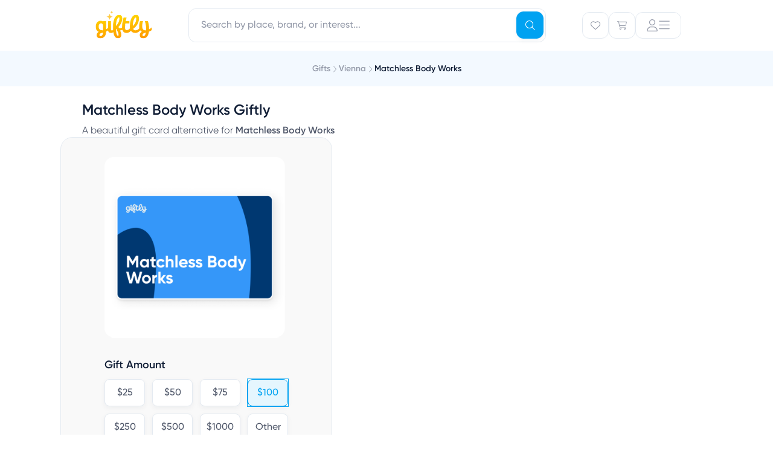

--- FILE ---
content_type: image/svg+xml
request_url: https://assets.giftly.com/assets/gift_cards/illustrations/advantage-satisfaction-guaranteed-88b4362e.svg
body_size: 312
content:
<svg xmlns="http://www.w3.org/2000/svg" fill="none" viewBox="0 0 106 112"><g stroke="#111e36" stroke-width="1.586"><path fill="#4f7ae8" stroke-linecap="round" stroke-linejoin="round" d="M57.633 81.984a.943.943 0 0 1 0-1.333L75.304 62.98a.943.943 0 0 1 1.333 0l27.968 27.967a.943.943 0 0 1-.567 1.604l-14.46 1.535a.943.943 0 0 0-.838.838l-1.536 14.46a.942.942 0 0 1-1.604.567zM48.367 81.984a.943.943 0 0 0 0-1.333L30.696 62.98a.943.943 0 0 0-1.333 0L1.395 90.947a.943.943 0 0 0 .567 1.604l14.46 1.535c.443.047.792.396.838.838l1.536 14.46a.942.942 0 0 0 1.604.567z"/><path fill="#ffca41" stroke-linecap="round" stroke-linejoin="round" d="M48.63 4.63a6.528 6.528 0 0 1 8.772 0l7.233 6.563a6.528 6.528 0 0 0 4.638 1.688l9.759-.378a6.528 6.528 0 0 1 6.72 5.64l1.322 9.675a6.527 6.527 0 0 0 2.468 4.275l7.719 5.984a6.528 6.528 0 0 1 1.523 8.639l-5.206 8.262a6.528 6.528 0 0 0-.857 4.861l2.066 9.545a6.527 6.527 0 0 1-4.386 7.597l-9.3 2.983a6.528 6.528 0 0 0-3.78 3.173l-4.553 8.64a6.528 6.528 0 0 1-8.243 3l-9.041-3.692a6.528 6.528 0 0 0-4.937 0l-9.04 3.692a6.528 6.528 0 0 1-8.244-3l-4.552-8.64a6.528 6.528 0 0 0-3.781-3.173l-9.3-2.983a6.528 6.528 0 0 1-4.386-7.597l2.067-9.545a6.527 6.527 0 0 0-.858-4.861l-5.206-8.262a6.528 6.528 0 0 1 1.523-8.64l7.719-5.983a6.528 6.528 0 0 0 2.468-4.275l1.322-9.676A6.528 6.528 0 0 1 27 12.503l9.76.378a6.527 6.527 0 0 0 4.638-1.688z"/><path stroke-linecap="round" stroke-linejoin="round" d="M72.573 50.134c-4.697 4.948-10.133 8.011-18.38 8.011s-13.683-3.063-18.379-8.011"/><path d="M85.072 50.06c0 17.242-14.218 31.241-31.785 31.241-17.566 0-31.784-14-31.784-31.241 0-17.242 14.218-31.242 31.784-31.242 17.567 0 31.785 14 31.785 31.242z"/></g><rect width="3.335" height="5.42" x="45.24" y="38.934" fill="#17191b" rx="1.668"/><rect width="3.335" height="5.42" x="57.857" y="38.934" fill="#17191b" rx="1.668"/></svg>


--- FILE ---
content_type: application/javascript
request_url: https://assets.giftly.com/vite/consumer/assets/image-CkOlqXIS.js
body_size: -171
content:
import{r as d}from"./file-BuUNSAUd.js";function h(t){return new Promise((o,a)=>{const e=URL.createObjectURL(t),r=new Image;r.src=e,r.onerror=a,r.onload=()=>{const{height:n,width:i}=r;URL.revokeObjectURL(e),o({height:n,width:i})}})}async function U(t,o,a){const e=await h(t);if((!o||e.width<=o)&&(!a||e.height<=a))return t;const r=await d(t),n=await m(r),i=Math.min((o||1/0)/n.width,(a||1/0)/n.height),s=n.width*i,w=n.height*i,c=document.createElement("canvas");c.width=s,c.height=w,c.getContext("2d").drawImage(n,0,0,s,w);const g=await l(c,t.type||"image/jpeg",.9);return new File([g],t.name,{type:t.type,lastModified:Date.now()})}function m(t){return new Promise((o,a)=>{const e=new Image;e.onload=()=>o(e),e.onerror=a,e.src=t})}function l(t,o,a){return new Promise((e,r)=>{t.toBlob(n=>{n?e(n):r(new Error("Canvas toBlob failed"))},o,a)})}export{h as i,U as r};
//# sourceMappingURL=image-CkOlqXIS.js.map


--- FILE ---
content_type: application/javascript
request_url: https://assets.giftly.com/vite/consumer/assets/GDivider-BSwtqRsg.js
body_size: -400
content:
import{B as o,E as s,G as l,I as a,O as n,Y as i,_ as c}from"./vendor-DyNF_B14.js";function d(r){if(r!=null&&r.match(/^\(\d\*{2}\) \*{3}-\*{4}$/))return r;const t=`${r||""}`.replace(/\D/g,"").match(/^(\d{3})(\d{3})(\d{4})$/);return t?`(${t[1]}) ${t[2]}-${t[3]}`:""}function u(r,e){return r==="1"||!r?`+1 ${d(e)}`:`+${r}${e}`}const f={class:"absolute inset-0 flex items-center","aria-hidden":"true"},m=o({__name:"GDivider",props:{thick:{type:Boolean,default:!1},color:{default:"text-grey-primary"},vertical:{type:Boolean}},setup(r){return(e,t)=>(l(),s("div",{class:a(["relative",[e.color,e.vertical?"ml":"mt-2"]])},[n("div",f,[n("div",{class:a([e.vertical?"h-full":"w-full",e.vertical?e.thick?"border-l-2":"border-l":e.thick?"border-t-2":"border-t"])},null,2)]),i(e.$slots,"default")],2))}}),_=c(m,[["__file","GDivider.vue"]]);export{_,u as a,d as f};
//# sourceMappingURL=GDivider-BSwtqRsg.js.map


--- FILE ---
content_type: application/javascript
request_url: https://assets.giftly.com/vite/consumer/assets/sharedData-BULeh6EO.js
body_size: -507
content:
import{e as o,f as t,K as r}from"./vendor-DyNF_B14.js";function c(){const e=r();return e.component?e:{props:window.InertiaProps,url:e.url||location.href,component:window.InertiaComponent}}function n(){const e=c(),a=t(e,"props");return{recaptchaType:t(()=>a.value.recaptchaType),recaptchaCheckoutSiteKey:t(()=>a.value.recaptchaCheckoutSiteKey),recaptchaCheckboxSiteKey:t(()=>a.value.recaptchaCheckboxSiteKey),recaptchaInvisibleSiteKey:t(()=>a.value.recaptchaInvisibleSiteKey)}}function i(){const e=c();return e.props?o(t(e,"props")):{}}export{n as a,c as b,i as u};
//# sourceMappingURL=sharedData-BULeh6EO.js.map


--- FILE ---
content_type: application/javascript
request_url: https://assets.giftly.com/vite/consumer/assets/color-BURmmrT1.js
body_size: -455
content:
import{a6 as f,m as g}from"./vendor-DyNF_B14.js";function l(t,o){const n=d(t,o==null?void 0:o.quality),e=f(n,5);return e==null?void 0:e.palette()}function d(t,o=10){const n=document.createElement("canvas"),e=n.getContext("2d"),a=n.width=t.naturalWidth,r=n.height=t.naturalHeight;e.drawImage(t,0,0,a,r);const i=e.getImageData(0,0,a,r),c=a*r;return h(i.data,c,o)}function h(t,o,n){const e=[];for(let a=0,r,i,c,u,s;a<o;a=a+n)r=a*4,i=t[r+0],c=t[r+1],u=t[r+2],s=t[r+3],(typeof s>"u"||s>=125)&&(i>250&&c>250&&u>250||e.push([i,c,u]));return e}function m(t,o=t,n=3){if(--n<0)return t;const e=g(t),a=g(o),r=a.isLight(),i=r?e.saturate(2).darken(10):e.desaturate(10).lighten(20),c=r?2:3;return g.readability(i,a)<c?m(i.toHexString(),a.toHexString(),n):i.toHexString()}function x(t){return l(t).map(([o,n,e])=>g({r:o,g:n,b:e}).toHexString())}export{x as a,m as g};
//# sourceMappingURL=color-BURmmrT1.js.map


--- FILE ---
content_type: application/javascript
request_url: https://assets.giftly.com/vite/consumer/assets/FooterSimple-B7SontjA.js
body_size: 1237
content:
import{B as p,E as i,G as l,I as h,Y as _,_ as f,cP as v,M as a,L as u,O as e,a4 as x,u as d,cQ as b,f as w,H as G,W as P}from"./vendor-DyNF_B14.js";import{_ as C}from"./GIcon-CfM_RhKJ.js";import{b as S}from"./bbbrating-0ZFlVMW9.js";import{u as k}from"./gift-B8sSz1O-.js";import{u as $}from"./LoadingIndicator-zmismP-C.js";/* empty css                                                     */const T={key:0,class:"<lg:min-w-full <lg:float-left"},I=p({__name:"GContainer",props:{slideable:{type:Boolean}},setup(r){return(t,n)=>(l(),i("div",{class:h(["container min-w-sm max-w-md px-6 lg:mx-auto lg:max-w-screen-lg lg:px-16 xl:max-w-screen-lg",{"<lg:overflow-x-scroll":t.slideable}])},[t.slideable?(l(),i("div",T,[_(t.$slots,"default")])):_(t.$slots,"default",{key:1})],2))}}),g=f(I,[["__file","GContainer.vue"]]),A={class:"text-sm bg-grey-900 text-white"},B={class:"mb-6 flex justify-between items-center"},D=p({__name:"GiftlyPrepaidGiftInfo",setup(r){const t=v(new Date);return(n,o)=>{const c=C,m=g;return l(),i("div",A,[a(m,{class:"py-6 lg:py-12 lg:pb-36"},{default:u(()=>[e("div",B,[a(c,{name:"new-misc-giftly-logo",color:"gold",style:{height:"32px",width:"68px"}})]),o[0]||(o[0]=e("p",null," The Giftly Prepaid Gift is redeemed for money through the Giftly website. It is not issued, endorsed, or accepted by any third-party merchant (including any third-party merchant explicitly referenced in this Giftly Prepaid Gift), and is not covered by the CARD Act. Giftly Prepaid Gifts never expire and there are no inactivity fees. Please see the Giftly Prepaid Gift Agreement for the complete terms. ",-1)),o[1]||(o[1]=e("p",null,"The Giftly Prepaid Gift is issued by Sunrise Banks N.A., St. Paul, MN 55103, Member FDIC.",-1)),e("p",null,"Copyright © "+x(d(t))+" Giftly. All rights reserved.",1)]),_:1,__:[0,1]})])}}}),F=f(D,[["__file","GiftlyPrepaidGiftInfo.vue"]]),N={class:"bg-white text-navy"},R={class:"w-full flex flex-col lg:flex-row-reverse gap-5 lg:gap-20"},V={class:"flex-1"},j={class:"flex gap-8 justify-left items-center"},M=["src"],z=p({__name:"TrustPilot",props:{gift:{}},setup(r){b("https://widget.trustpilot.com/bootstrap/v5/tp.widget.bootstrap.min.js");const t=$(),n=w(t,"isDesktop"),{isRedeemed:o,isRedemptionRequested:c}=k(()=>r.gift);return(m,s)=>{const y=g;return l(),i("div",N,[a(y,{class:"py-6 lg:py-12 space-y-6"},{default:u(()=>[e("div",R,[d(o)||d(c)?(l(),i("div",{key:0,style:P({width:n.value?"350px":"100%"}),class:"!font-sans border-1 lg:border-0 border-solid border-grey-300"},s[0]||(s[0]=[e("div",{class:"klaviyo-form-VUVtG3"},null,-1)]),4)):G("",!0),e("div",V,[s[2]||(s[2]=e("h1",{class:"text-xl mb-4"}," For over 10 years, Giftly has delivered happiness to millions of customers. ",-1)),s[3]||(s[3]=e("p",null," With merchants coast to coast, you can send a gift for use at almost any business, from local favorites to nationwide chains. Treat friends and family to places they'll enjoy. ",-1)),e("div",j,[e("img",{src:d(S),height:"52",width:"137"},null,8,M),s[1]||(s[1]=e("div",{class:"trustpilot-widget","data-locale":"en-US","data-template-id":"53aa8807dec7e10d38f59f32","data-businessunit-id":"5aa773d465a75300015d8d3b","data-style-height":"56px","data-style-width":"140px","data-theme":"light"},[e("a",{href:"https://www.trustpilot.com/review/giftly.com",target:"_blank",rel:"noopener"}," Trustpilot ")],-1))])])])]),_:1})])}}}),E=f(z,[["__file","TrustPilot.vue"]]),L={id:"footer",class:"paragraphs relative flex flex-col flex-grow"},U=p({__name:"FooterSimple",props:{gift:{}},setup(r){return(t,n)=>(l(),i("div",L,[a(E,{gift:t.gift},null,8,["gift"]),a(F)]))}}),J=f(U,[["__file","FooterSimple.vue"]]);export{J as F,g as _};
//# sourceMappingURL=FooterSimple-B7SontjA.js.map


--- FILE ---
content_type: application/javascript
request_url: https://assets.giftly.com/vite/consumer/assets/GBadge-C8nQ9Doh.js
body_size: 120
content:
import{a9 as b,B as x,q as a,E as d,H as n,G as r,I as p,u as i,Y as C,a3 as z,F as m,a1 as _,a4 as S,c0 as G,af as M,aW as E,c1 as I,_ as L}from"./vendor-DyNF_B14.js";import{_ as N}from"./GIcon-CfM_RhKJ.js";import{u as W}from"./progress-D1N_Uure.js";function $(e){return e.offsetWidth<e.scrollWidth}const f=(e,{value:o,modifiers:s})=>{$(e)&&(o={content:e.innerHTML,html:!0,...o},b.updated(e,{value:o,modifiers:s}))},D={beforeMount(e){e.classList.add("truncate")},mounted:f,updated:f,beforeUnmount:b.beforeUnmount},F=x({__name:"GBadge",props:{size:{default:"sm"},label:{type:[String,Boolean,Number]},type:{default:"default"},compact:{type:Boolean},closable:{type:Boolean,default:!1},more:{type:Boolean},rounded:{type:Boolean},noBackground:{type:Boolean,default:!1},labelClass:{}},emits:["close"],setup(e,{emit:o}){const s=o,g={default:"bg-dark-300 text-white",error:"bg-red-400 text-white",info:"bg-blue-400 text-white",warning:"bg-gold-400 text-white",success:"bg-green-400 text-white",chip:"bg-surface-blue text-navy"},h={default:"hover:bg-dark-400 hover:text-white",error:"hover:bg-red-500 hover:text-white",info:"hover:bg-blue-500 hover:text-white",warning:"hover:bg-gold-500 hover:text-white",success:"hover:bg-green-500 hover:text-white",chip:"hover:bg-primary-pale"},l=W(t=>I(t.onClick)),v={sm:"text-xs",md:"text-sm",lg:"text-base"},y=a(()=>v[e.size]),w=a(()=>e.noBackground?"text-g":g[e.type]),k=a(()=>!e.closable&&!l?"":e.noBackground?"cursor-pointer":`${h[e.type]} cursor-pointer`);return(t,c)=>{const u=N,B=D;return t.label||t.more?(r(),d("div",{key:0,class:p(["badge inline-flex items-center justify-center whitespace-nowrap group",[w.value,y.value,k.value,i(l)&&"cursor-pointer",t.noBackground&&"border-1 border-grey-primary",t.type,{compact:t.compact,rounded:t.rounded}]])},[C(t.$slots,"pre",{},void 0,!0),t.label?z((r(),d("div",{key:0,class:p(t.labelClass)},[_(S(t.label),1)],2)),[[B]]):n("",!0),t.more?(r(),m(u,{key:1,size:"10px",icon:i(G)},null,8,["icon"])):n("",!0),t.closable?(r(),m(u,{key:2,icon:i(E),size:"10px",class:"close-button transition-all",onClick:c[0]||(c[0]=M(H=>s("close"),["prevent"]))},null,8,["icon"])):n("",!0)],2)):n("",!0)}}}),j=L(F,[["__scopeId","data-v-57ec6904"],["__file","GBadge.vue"]]);export{j as _};
//# sourceMappingURL=GBadge-C8nQ9Doh.js.map


--- FILE ---
content_type: application/javascript
request_url: https://assets.giftly.com/vite/consumer/assets/HeroTextModule-CwCaeBcs.js
body_size: -184
content:
import{c as u}from"./createSpeedBump-Dq003gkQ.js";import{B as c,ai as h,q as s,E as l,G as r,H as n,O as o,W as a,u as i,_ as T}from"./vendor-DyNF_B14.js";const b=["src"],M=["src"],g={class:"hero-text-module font-sans relative"},p={class:"heading"},x=["innerHTML"],y=["innerHTML"],H=["innerHTML"],v="var(--section-bg-color, var(--white-100))",f=c({__name:"HeroTextModule",props:{heroTextModule:{}},setup(t){h(async()=>{u(".hero-text-module-body")});const d=s(()=>t.heroTextModule.primaryTextColorName?{"--primary-text-color-name":`var(${t.heroTextModule.primaryTextColorName})`}:{}),m=s(()=>t.heroTextModule.secondaryTextColorName?{"--secondary-text-color-name":`var(${t.heroTextModule.secondaryTextColorName})`}:{});return(e,k)=>(r(),l("div",{class:"root","data-model-type":"HeroTextModule",style:a({...i(d),...i(m),"--hero-text-module-bg":`${v}`})},[e.heroTextModule.mobileImageUrl?(r(),l("img",{key:0,alt:"",src:e.heroTextModule.mobileImageUrl,class:"mobile-visible bg-image w-full object-cover absolute top-0 left-0 h-full",style:a({objectPosition:`${e.heroTextModule.mobileImageHorizontalAlignment} ${e.heroTextModule.mobileImageVerticalAlignment}`})},null,12,b)):n("",!0),e.heroTextModule.desktopImageUrl?(r(),l("img",{key:1,src:e.heroTextModule.desktopImageUrl,alt:"",class:"desktop-visible bg-image w-full object-cover absolute top-0 left-0 h-full",style:a({objectPosition:`${e.heroTextModule.desktopImageHorizontalAlignment} ${e.heroTextModule.desktopImageVerticalAlignment}`})},null,12,M)):n("",!0),o("div",g,[o("h2",p,[o("span",{class:"mobile-visible mobile-heading",innerHTML:e.heroTextModule.mobileHeading},null,8,x),o("span",{class:"desktop-visible desktop-heading",innerHTML:e.heroTextModule.desktopHeading||e.heroTextModule.mobileHeading},null,8,y)]),o("div",{class:"hero-text-module-body",innerHTML:e.heroTextModule.body},null,8,H)])],4))}}),_=T(f,[["__scopeId","data-v-d66db987"],["__file","HeroTextModule.vue"]]);export{_ as H};
//# sourceMappingURL=HeroTextModule-CwCaeBcs.js.map


--- FILE ---
content_type: application/javascript
request_url: https://assets.giftly.com/vite/consumer/assets/injection-Df9H-AnN.js
body_size: -853
content:
import{c as r}from"./sentry-S0-rLG-T.js";import"./environment-B7YliHk_.js";function c(o,n){r(o,n)}function e(o){return Symbol(o)}export{e as i,c as n};
//# sourceMappingURL=injection-Df9H-AnN.js.map


--- FILE ---
content_type: application/javascript
request_url: https://assets.giftly.com/vite/consumer/assets/DefaultLayout-DgEh9-3g.js
body_size: 414
content:
import{B as g,f as r,q as m,E as C,G as s,M as d,F as p,L as h,O as v,a5 as k,H as V,u as a,Y as B,W as G,a2 as T,_ as U}from"./vendor-DyNF_B14.js";import{u as R,b}from"./sharedData-BULeh6EO.js";import{s as x,c as L}from"./themes-pSU_jM8G.js";import{V as $}from"./Header-Bp2CNVh4.js";import{V as A}from"./Footer-B8Hw-B8J.js";import{B as F}from"./BaseLayout-Bp9Tsjm3.js";import{u as P}from"./LoadingIndicator-zmismP-C.js";const S={class:"w-full relative flex-1 flex flex-col","data-qa":"PageContent"},D=g({inheritAttrs:!1,__name:"DefaultLayout",setup(H){P();const n=R(),u=r(n,"currentUser"),l=r(n,"currentTheme"),i=b(),t=r(i,"component"),e=r(i,"url"),_=x(),o=m(()=>["MultiPlaceGiftIdea","CheckoutOrderConfirmation","CheckoutCart"].includes(t.value)||e.value.startsWith("/u/")||e.value.startsWith("/my-account")||e.value.startsWith("/login")||e.value.startsWith("/signup")?"product":t.value==="Checkout"?"checkout":["RecipientGiftCardAccess","RecipientGiftCardActivate","RecipientGiftCardManage","RecipientGiftLandingV2","ResendUnlockInstructions","UnlockAccount","Unsubscribe"].includes(t.value)||e.value.startsWith("/support")||e.value.startsWith("/entercode")||e.value.startsWith("/card/activate")||e.value.startsWith("/calendar/invitations")?"simple":"default"),c=m(()=>t.value==="RecipientGiftLandingV2"?!1:t.value.startsWith("Checkout")?"checkout":e.value.startsWith("/card/manage")||e.value.startsWith("/card/access")?"card_manage":e.value.startsWith("/support")||e.value.startsWith("/entercode")||e.value.startsWith("/card/activate")||t.value==="Unsubscribe"?"simple":"default");return(y,f)=>{const W=k;return s(),C(T,null,[d(W,null,{default:h(()=>f[0]||(f[0]=[v("title",null,"Giftly: Online gift cards, printable gift cards, email gift cards, e-gift cards",-1)])),_:1,__:[0]}),(s(),p(F,{key:`${a(o)}-${!!u.value}-${l.value}`,style:G(a(L)(a(_)))},{default:h(()=>[d($,{type:a(o),currentUser:u.value,currentTheme:l.value},null,8,["type","currentUser","currentTheme"]),v("div",S,[B(y.$slots,"default")]),a(c)?(s(),p(A,{key:0,type:a(c)},null,8,["type"])):V("",!0)]),_:3},8,["style"]))],64)}}}),z=U(D,[["__file","DefaultLayout.vue"]]);export{z as l};
//# sourceMappingURL=DefaultLayout-DgEh9-3g.js.map


--- FILE ---
content_type: application/javascript
request_url: https://assets.giftly.com/vite/consumer/assets/GInput-Bo9_CL4-.js
body_size: 13507
content:
const __vite__mapDeps=(i,m=__vite__mapDeps,d=(m.f||(m.f=["assets/GSlider-CWzWope7.js","assets/vendor-DyNF_B14.js","assets/vendor-CjuyrCq1.css","assets/GSlider-BmieOP7r.css","assets/GToggle-w543KjRg.js","assets/GToggle-7vthaS62.css"])))=>i.map(i=>d[i]);
import{_ as Se}from"./preload-helper-DoITj6ru.js";import{a as Pe,_ as Ne}from"./GCheckbox-2cMhx6XG.js";import{_ as Fe}from"./GInputLabel-DRSr-xkU.js";import{r as me,I as Be,B as Te,x as Le,e as Re}from"./modals-Dz4Todjk.js";import{k as ze,z as x,A as Ue,B as Ke,C as Ye,D as $e,E as Oe,F as He,G as Je,H as We}from"./progress-D1N_Uure.js";import{w as Me}from"./array-kePSIvzh.js";import{p as Ze,t as qe}from"./tracking-C4NZVFv_.js";import{_ as oe,e as xe}from"./GTextInput-RaVupgJG.js";import{B as $,q as I,r as T,ai as se,f8 as Ie,E as G,G as b,aq as ie,O as p,M as h,u as g,aJ as Ee,_ as O,f9 as ne,w as F,eU as le,fa as ee,n as fe,a2 as H,aj as J,I as A,a4 as D,bb as je,L as M,bc as Qe,bd as Ve,be as Xe,F as N,H as Z,fb as ue,bh as re,fc as be,ba as Ce,fd as ce,fe as ve,C as de,D as pe,a3 as he,a9 as _e,ff as ea,Y as ae,W as aa,a1 as la,fg as oa,Z as De,$ as we,fh as ia,aX as te,ay as na,b1 as da,cq as ta,cr as sa,ec as ua,R as ra,ew as ba,cs as Ca,ct as ca,cu as va,f as ga,cp as ma,cn as fa,ad as ke,fi as pa,i as ha,bZ as ya,ap as Sa,a0 as Ma,aM as Ia}from"./vendor-DyNF_B14.js";import{_ as ye}from"./GIcon-CfM_RhKJ.js";import{v as Va}from"./autoanimate-BcENdmvI.js";import{_ as ka}from"./GButton-B8Vknkcd.js";import{_ as Ga}from"./GSelectInput-DMUCPcEh.js";import{_ as Aa}from"./GSheetSelectInput-CLsYMTVv.js";import{s as Ba}from"./scroll-3Dlh4GX3.js";const Ta={key:1},Ea=$({inheritAttrs:!1,__name:"GDatepicker",props:{modelValue:{},minDate:{},maxDate:{},format:{default:"MM/dd/yyyy"},inline:{type:Boolean,default:!1},todayButton:{type:Boolean,default:!1},type:{},maxView:{default:2}},emits:["update:modelValue"],setup(a,{emit:S}){const V=S,s=I(()=>me(a.modelValue,{format:a.format,showNow:!0})),t=T(),u=T();se(()=>{const i=Ie.locales;i.en.daysMin=i.en.daysShort,u.value=new Ie(t.value,{autohide:!0,maxView:a.maxView,minDate:a.minDate,maxDate:a.maxDate,defaultViewDate:a.modelValue,prevArrow:'<svg aria-hidden="true"><use href="#icon-carousel-left"></use></svg>',nextArrow:'<svg aria-hidden="true"><use href="#icon-carousel-right"></use></svg>',todayHighlight:!0,todayBtn:a.todayButton,todayBtnMode:1,showOnFocus:!1}),a.modelValue&&u.value.setDate(a.modelValue),t.value.addEventListener("changeDate",m)});const m=({detail:{date:i}})=>{V("update:modelValue",i)};return(i,f)=>{const r=oe;return i.inline?(b(),G("div",ie({key:0,ref_key:"datepickerElement",ref:t,class:"w-full rounded-v2md border border-grey-primary"},i.$attrs),null,16)):(b(),G("div",Ta,[p("input",{ref_key:"datepickerElement",ref:t,type:"text",class:"hidden"},null,512),h(r,ie({value:s.value,icon:g(Ee)},i.$attrs,{"data-testid":"datepicker-input",onClick:f[0]||(f[0]=C=>{var l;return(l=u.value)==null?void 0:l.show()})}),null,16,["value","icon"])]))}}}),Da=O(Ea,[["__file","GDatepicker.vue"]]),wa={class:"flex-1 flex space-x-3 g-input-date-select"},Pa=$({__name:"GDateSelect",props:{disabled:{type:Boolean},hasErrors:{type:Boolean},modelValue:{},size:{default:"large"},optionalYear:{type:Boolean},defaultYear:{default:Be}},emits:["update:modelValue"],setup(a,{emit:S}){const V=S,s=T(null),t=T(null),u=T(null),m=[{label:"January",value:0},{label:"February",value:1},{label:"March",value:2},{label:"April",value:3},{label:"May",value:4},{label:"June",value:5},{label:"July",value:6},{label:"August",value:7},{label:"September",value:8},{label:"October",value:9},{label:"November",value:10},{label:"December",value:11}],i=I(()=>{const l=s.value??0,o=u.value??2e3;return ne(new Date(o,l))}),f=I(()=>[...Array.from({length:i.value},(l,o)=>({label:String(o+1),value:o+1}))]),r=I(()=>{const l=new Date().getFullYear()+1;return[...Array.from({length:100},(o,c)=>({label:String(l-c),value:l-c}))]});function C(l){const o=l?Te(l,"yyyy-MM-dd"):null;o&&le(o)&&(u.value=a.optionalYear&&(l!=null&&l.startsWith(a.defaultYear.toString()))?null:o.getFullYear(),s.value=o.getMonth(),t.value=o.getDate())}return se(()=>{C(a.modelValue??null)}),F(()=>a.modelValue,l=>{C(l??null)}),F([u,s,t],([l,o,c])=>{const v=!l&&a.optionalYear?a.defaultYear:l;if(ee(v)&&ee(o)&&ee(c)){const P=ne(new Date(v,o));if(c<=P){const L=new Date(v,o,c);if(le(L)){const R=L.toISOString().split("T")[0];V("update:modelValue",R)}}}}),(l,o)=>{const c=hl;return b(),G("div",wa,[h(c,{modelValue:s.value,"onUpdate:modelValue":o[0]||(o[0]=v=>s.value=v),name:"month",type:"select",label:!1,options:m,placeholder:"Month",size:l.size,class:"g-input-date-select-month",disabled:l.disabled,hasErrors:l.hasErrors},null,8,["modelValue","size","disabled","hasErrors"]),h(c,{modelValue:t.value,"onUpdate:modelValue":o[1]||(o[1]=v=>t.value=v),name:"day",options:f.value,label:!1,type:"select",placeholder:"Day",size:l.size,class:"g-input-date-select-day",disabled:l.disabled,hasErrors:l.hasErrors},null,8,["modelValue","options","size","disabled","hasErrors"]),h(c,{modelValue:u.value,"onUpdate:modelValue":o[2]||(o[2]=v=>u.value=v),name:"year",options:r.value,label:!1,type:"select",placeholder:"Year",size:l.size,class:"g-input-date-select-year",disabled:l.disabled,hasErrors:l.hasErrors},null,8,["modelValue","options","size","disabled","hasErrors"])])}}}),Na=O(Pa,[["__scopeId","data-v-496c9aef"],["__file","GDateSelect.vue"]]),Fa={class:"g-picker-wheel"},La=["onClick"],Ge=44,Ra=$({__name:"GPickerWheel",props:{modelValue:{},options:{},labelProp:{default:"label"},valueProp:{default:"value"}},emits:["update:modelValue"],setup(a,{emit:S}){const V=S,s=T(),t=T(!1);let u=null;function m(){if(a.modelValue===void 0||a.modelValue===null)return 0;const l=a.options.findIndex(o=>o[a.valueProp]===a.modelValue);return l>=0?l:0}function i(l,o=!0){if(!s.value)return;const c=l*Ge;s.value.scrollTo({top:c,behavior:o?"smooth":"instant"})}function f(){if(!s.value)return;const l=s.value.scrollTop,o=Math.round(l/Ge),c=Math.max(0,Math.min(o,a.options.length-1));i(c);const v=a.options[c];v&&v[a.valueProp]!==a.modelValue&&V("update:modelValue",v[a.valueProp]),t.value=!1}function r(){t.value=!0,u&&clearTimeout(u),u=setTimeout(f,100)}function C(l){i(l);const o=a.options[l];o&&V("update:modelValue",o[a.valueProp])}return se(()=>{fe(()=>{const l=m();i(l,!1)})}),F(()=>a.modelValue,()=>{if(!t.value){const l=m();i(l)}}),F(()=>a.options,()=>{fe(()=>{const l=m();i(l,!1)})},{deep:!0}),(l,o)=>(b(),G("div",Fa,[o[2]||(o[2]=p("div",{class:"g-picker-wheel-highlight"},null,-1)),p("div",{ref_key:"containerRef",ref:s,class:"g-picker-wheel-scroll",onScroll:r},[o[0]||(o[0]=p("div",{class:"g-picker-wheel-padding"},null,-1)),(b(!0),G(H,null,J(l.options,(c,v)=>(b(),G("div",{key:c[l.valueProp],class:A(["g-picker-wheel-item",{selected:c[l.valueProp]===l.modelValue}]),onClick:P=>C(v)},D(c[l.labelProp]),11,La))),128)),o[1]||(o[1]=p("div",{class:"g-picker-wheel-padding"},null,-1))],544),o[3]||(o[3]=p("div",{class:"g-picker-wheel-fade-top"},null,-1)),o[4]||(o[4]=p("div",{class:"g-picker-wheel-fade-bottom"},null,-1))]))}}),za=O(Ra,[["__file","GPickerWheel.vue"]]),Ua={class:"g-sheet-datepicker"},Ka=["disabled"],Ya={class:"g-sheet-datepicker-header"},$a={class:"g-sheet-datepicker-header-title"},Oa={class:"g-sheet-datepicker-wheels"},Ha={key:1,class:"g-sheet-datepicker-desktop"},Ja=$({__name:"GSheetDatepicker",props:{modelValue:{},disabled:{type:Boolean,default:!1},hasErrors:{type:Boolean,default:!1},size:{default:"large"},hideYear:{type:Boolean,default:!1},optionalYear:{type:Boolean,default:!1},shortMonths:{type:Boolean,default:!1},defaultYear:{default:Be},placeholder:{default:"Select date"},title:{default:"Select Date"},cancelLabel:{default:"Cancel"},confirmLabel:{default:"Confirm"},format:{default:"MMMM d, yyyy"}},emits:["update:modelValue","focus","blur","cancel","confirm"],setup(a,{expose:S,emit:V}){const s=V,t=I(()=>Le.value),u=T(!1),m=T(null),i=T(null),f=T(null),r=T(null),C=T(null),l=T(null),o=["January","February","March","April","May","June","July","August","September","October","November","December"],c=["Jan","Feb","Mar","Apr","May","Jun","Jul","Aug","Sep","Oct","Nov","Dec"],v=I(()=>(a.shortMonths?c:o).map((n,B)=>({label:n,value:B}))),P=I(()=>{const e=t.value?r.value??0:m.value??0,n=t.value?l.value??2e3:f.value??2e3;return ne(new Date(n,e))}),L=I(()=>Array.from({length:P.value},(e,n)=>({label:String(n+1),value:n+1}))),R=I(()=>{const e=new Date().getFullYear()+1,n=Array.from({length:100},(B,w)=>({label:String(e-w),value:e-w}));return a.optionalYear&&n.unshift({label:"—",value:null}),n}),U=I(()=>{if(m.value===null||i.value===null)return"";const e=f.value??a.defaultYear,n=new Date(e,m.value,i.value);return le(n)?(a.hideYear||a.optionalYear)&&f.value===null?me(n,{format:"MMMM d"}):me(n,{format:a.format}):""}),q=I(()=>{var e;return(e=v.value.find(n=>n.value===m.value))==null?void 0:e.label}),W=I(()=>{var e;return(e=L.value.find(n=>n.value===i.value))==null?void 0:e.label}),K=I(()=>{var e;return(e=R.value.find(n=>n.value===f.value))==null?void 0:e.label});function j(e){const n=e?Te(e,"yyyy-MM-dd"):null;if(n&&le(n)){const B=n.getFullYear();f.value=(a.hideYear||a.optionalYear)&&B===a.defaultYear?null:B,m.value=n.getMonth(),i.value=n.getDate()}else f.value=null,m.value=null,i.value=null}function Q(e,n,B){const w=!e&&(a.hideYear||a.optionalYear)?a.defaultYear:e;if(ee(w)&&ee(n)&&ee(B)){const k=ne(new Date(w,n));if(B<=k){const z=new Date(w,n,B);if(le(z)){const Y=z.toISOString().split("T")[0];return s("update:modelValue",Y),Y}}}return null}se(()=>{j(a.modelValue??null)}),F(()=>a.modelValue,e=>{j(e??null)}),F([f,m,i],([e,n,B])=>{t.value||Q(e,n,B)});function X(){a.disabled||(r.value=m.value??new Date().getMonth(),C.value=i.value??new Date().getDate(),l.value=f.value,u.value=!0,s("focus"))}function d(){u.value=!1,s("blur")}function y(){s("cancel"),d()}function E(){m.value=r.value,i.value=C.value,f.value=l.value;const e=Q(l.value,r.value,C.value);s("confirm",e),d()}F([r,l],()=>{C.value&&C.value>P.value&&(C.value=P.value)});const _={enter:"transition ease-in-out duration-300 transform",enterFrom:"translate-y-full",enterTo:"translate-y-0",leave:"transition ease-in-out duration-300 transform",leaveFrom:"translate-y-0",leaveTo:"translate-y-full"};return ze({when:()=>u.value&&t.value}),S({expand:X,collapse:d}),(e,n)=>{const B=ye,w=za;return b(),G("div",Ua,[t.value?(b(),G(H,{key:0},[p("button",{type:"button",class:A(["g-sheet-datepicker-trigger",{disabled:e.disabled,"has-errors":e.hasErrors,[e.size]:!0}]),disabled:e.disabled,onClick:X},[p("span",{class:A(["g-sheet-datepicker-value",{placeholder:!U.value}])},D(U.value||e.placeholder),3),h(B,{class:A(["g-sheet-datepicker-icon",{"opacity-20":e.disabled}]),icon:g(Ee),size:"sm"},null,8,["class","icon"])],10,Ka),h(g(je),{as:"template",show:u.value},{default:M(()=>[h(g(Qe),{as:"div",class:"fixed inset-0 z-dialog flex items-end",onClose:y},{default:M(()=>[h(g(Ve),{as:"template",enter:"transition-opacity ease-in-out duration-500",enterFrom:"opacity-0",enterTo:"opacity-100",leave:"transition-opacity ease-in-out duration-700",leaveFrom:"opacity-100",leaveTo:"opacity-0"},{default:M(()=>n[6]||(n[6]=[p("div",{class:"fixed inset-0 bg-black/40"},null,-1)])),_:1,__:[6]}),h(g(Ve),ie({as:"template"},_),{default:M(()=>[h(g(Xe),{class:"relative bg-white w-full rounded-t-v2lg flex flex-col overflow-hidden"},{default:M(()=>[p("div",Ya,[p("button",{type:"button",class:"g-sheet-datepicker-header-btn cancel",onClick:y},D(e.cancelLabel),1),p("span",$a,D(e.title),1),p("button",{type:"button",class:"g-sheet-datepicker-header-btn confirm",onClick:E},D(e.confirmLabel),1)]),p("div",Oa,[h(w,{modelValue:r.value,"onUpdate:modelValue":n[0]||(n[0]=k=>r.value=k),options:v.value},null,8,["modelValue","options"]),h(w,{modelValue:C.value,"onUpdate:modelValue":n[1]||(n[1]=k=>C.value=k),options:L.value},null,8,["modelValue","options"]),e.hideYear?Z("",!0):(b(),N(w,{key:0,modelValue:l.value,"onUpdate:modelValue":n[2]||(n[2]=k=>l.value=k),options:R.value},null,8,["modelValue","options"]))])]),_:1})]),_:1},16)]),_:1})]),_:1},8,["show"])],64)):(b(),G("div",Ha,[h(g(ue),{modelValue:m.value,"onUpdate:modelValue":n[3]||(n[3]=k=>m.value=k),disabled:e.disabled,as:"div",class:"g-sheet-datepicker-select"},{default:M(()=>[h(g(re),{placement:"bottom-start",offset:4,flip:"",shift:"",portal:"",adaptiveWidth:"",enter:"transition duration-150 ease-out",enterFrom:"opacity-0 scale-95",enterTo:"opacity-100 scale-100",leave:"transition duration-100 ease-in",leaveFrom:"opacity-100 scale-100",leaveTo:"opacity-0 scale-95"},{default:M(()=>[h(g(be),{class:A(["g-sheet-datepicker-select-btn",{disabled:e.disabled,"has-errors":e.hasErrors,[e.size]:!0}])},{default:M(()=>[p("span",{class:A({"text-v2-tertiary":m.value===null})},D(q.value||"Month"),3),h(B,{class:"g-sheet-datepicker-select-chevron",icon:g(Ce),size:"xs"},null,8,["icon"])]),_:1},8,["class"]),h(g(ce),{class:"g-sheet-datepicker-options"},{default:M(()=>[(b(!0),G(H,null,J(v.value,k=>(b(),N(g(ve),{key:k.value,value:k.value,as:"template"},{default:M(({active:z,selected:Y})=>[p("li",{class:A(["g-sheet-datepicker-option",{active:z,selected:Y}])},D(k.label),3)]),_:2},1032,["value"]))),128))]),_:1})]),_:1})]),_:1},8,["modelValue","disabled"]),h(g(ue),{modelValue:i.value,"onUpdate:modelValue":n[4]||(n[4]=k=>i.value=k),disabled:e.disabled,as:"div",class:"g-sheet-datepicker-select"},{default:M(()=>[h(g(re),{placement:"bottom-start",offset:4,flip:"",shift:"",portal:"",adaptiveWidth:"",enter:"transition duration-150 ease-out",enterFrom:"opacity-0 scale-95",enterTo:"opacity-100 scale-100",leave:"transition duration-100 ease-in",leaveFrom:"opacity-100 scale-100",leaveTo:"opacity-0 scale-95"},{default:M(()=>[h(g(be),{class:A(["g-sheet-datepicker-select-btn",{disabled:e.disabled,"has-errors":e.hasErrors,[e.size]:!0}])},{default:M(()=>[p("span",{class:A({"text-v2-tertiary":i.value===null})},D(W.value||"Day"),3),h(B,{class:"g-sheet-datepicker-select-chevron",icon:g(Ce),size:"xs"},null,8,["icon"])]),_:1},8,["class"]),h(g(ce),{class:"g-sheet-datepicker-options"},{default:M(()=>[(b(!0),G(H,null,J(L.value,k=>(b(),N(g(ve),{key:k.value,value:k.value,as:"template"},{default:M(({active:z,selected:Y})=>[p("li",{class:A(["g-sheet-datepicker-option",{active:z,selected:Y}])},D(k.label),3)]),_:2},1032,["value"]))),128))]),_:1})]),_:1})]),_:1},8,["modelValue","disabled"]),e.hideYear?Z("",!0):(b(),N(g(ue),{key:0,modelValue:f.value,"onUpdate:modelValue":n[5]||(n[5]=k=>f.value=k),disabled:e.disabled,as:"div",class:"g-sheet-datepicker-select"},{default:M(()=>[h(g(re),{placement:"bottom-start",offset:4,flip:"",shift:"",portal:"",adaptiveWidth:"",enter:"transition duration-150 ease-out",enterFrom:"opacity-0 scale-95",enterTo:"opacity-100 scale-100",leave:"transition duration-100 ease-in",leaveFrom:"opacity-100 scale-100",leaveTo:"opacity-0 scale-95"},{default:M(()=>[h(g(be),{class:A(["g-sheet-datepicker-select-btn",{disabled:e.disabled,"has-errors":e.hasErrors,[e.size]:!0}])},{default:M(()=>[p("span",{class:A({"text-v2-tertiary":f.value===null})},D(K.value||"Year"),3),h(B,{class:"g-sheet-datepicker-select-chevron",icon:g(Ce),size:"xs"},null,8,["icon"])]),_:1},8,["class"]),h(g(ce),{class:"g-sheet-datepicker-options"},{default:M(()=>[(b(!0),G(H,null,J(R.value,k=>(b(),N(g(ve),{key:k.value,value:k.value,as:"template"},{default:M(({active:z,selected:Y})=>[p("li",{class:A(["g-sheet-datepicker-option",{active:z,selected:Y}])},D(k.label),3)]),_:2},1032,["value"]))),128))]),_:1})]),_:1})]),_:1},8,["modelValue","disabled"]))]))])}}}),Wa=O(Ja,[["__file","GSheetDatepicker.vue"]]),Za={key:1,class:"g-toggle-button__label"},qa=$({__name:"GToggleInput",props:de({options:{},compact:{type:Boolean},name:{},disabled:{type:Boolean},size:{},containerClass:{}},{modelValue:{},modelModifiers:{}}),emits:["update:modelValue"],setup(a){const S=pe(a,"modelValue");return(V,s)=>{const t=ye,u=ka,m=_e;return b(),G("div",{class:A(["g-toggle-input",[V.containerClass,{disabled:V.disabled}]])},[(b(!0),G(H,null,J(V.options,i=>he((b(),N(u,{key:String(i.value),class:A(["g-toggle-button",{active:i.value===S.value,compact:V.compact,[`g-toggle-button--${i.label.replace(/\s+/g,"-").toLowerCase()}`]:i.label}]),name:V.name,type:"button",secondary:"",size:"medium",disabled:V.disabled||i.disabled,onClick:f=>S.value=i.value},{default:M(()=>[i.icon?(b(),N(t,{key:0,icon:i.icon,size:i.iconSize,class:"g-toggle-button__icon"},null,8,["icon","size"])):Z("",!0),i.label?(b(),G("span",Za,D(i.label),1)):Z("",!0)]),_:2},1032,["class","name","disabled","onClick"])),[[m,i.tooltip]])),128))],2)}}}),xa=O(qa,[["__scopeId","data-v-3a7d5637"],["__file","GToggleInput.vue"]]),ja={class:"flex items-center gap-2.5 py-2 cursor-pointer"},Qa=["value","checked"],Xa=$({__name:"GRadioOption",props:{label:{},value:{},hasErrors:{type:Boolean}},setup(a){return(S,V)=>(b(),N(g(ea),{as:"div",value:S.value,class:"g-radio-option","data-value":S.value},{default:M(({active:s,checked:t})=>[ae(S.$slots,"default",De(we({value:S.value,active:s,checked:t})),()=>[p("div",ja,[p("input",{class:"appearance-none rounded-1 h-3 w-3 ring-1 ring-offset-0 ring-grey-400 text-primary-base outline-none checked:bg-primary-base checked:ring-1 checked:ring-primary-base checked:ring-offset-4 ml-1",style:aa(S.hasErrors&&"--tw-ring-color: red;"),value:S.value,type:"radio",checked:t},null,12,Qa),h(g(oa),{as:"span",class:A(["cursor-pointer relative flex-1 font-medium",t?"text-navy":"text-v2-secondary"])},{default:M(()=>[ae(S.$slots,"label",{},()=>[la(D(S.label),1)])]),_:2},1032,["class"])])])]),_:3},8,["value","data-value"]))}}),_a=O(Xa,[["__file","GRadioOption.vue"]]),el=$({__name:"GRadioInput",props:de({containerClass:{},options:{},hasErrors:{type:Boolean}},{modelValue:{},modelModifiers:{}}),emits:["update:modelValue"],setup(a){const S=pe(a,"modelValue");return(V,s)=>{const t=_a;return b(),N(g(ia),{modelValue:S.value,"onUpdate:modelValue":s[0]||(s[0]=u=>S.value=u),class:A(["flex flex-col g-input-field",V.containerClass||"gap-1"])},{default:M(()=>[ae(V.$slots,"default",{},()=>[(b(!0),G(H,null,J(V.options,u=>(b(),N(t,{key:String(u.value),value:u.value,label:u.label,hasErrors:V.hasErrors},null,8,["value","label","hasErrors"]))),128))])]),_:3},8,["modelValue","class"])}}}),al=O(el,[["__file","GRadioInput.vue"]]),ll=["autocomplete","name","value","onKeyup","onInput"],ol=$({__name:"GCodeInput",props:{secret:{type:Boolean,default:!1},modelValue:{},length:{},size:{default:"large"},isOTP:{type:Boolean,default:!1}},emits:["update:modelValue","keydown","keyup"],setup(a,{expose:S,emit:V}){const s=I(()=>Array.from({length:a.length},(r,C)=>{var l;return((l=a.modelValue)==null?void 0:l.charAt(C))??""})),t=te("individual-inputs");function u(r,C){var l;(r.key==="Backspace"||r.key==="Delete")&&m("update:modelValue",((l=a.modelValue)==null?void 0:l.slice(0,-1))||""),m("keyup",r)}const m=V;S({focus:()=>{var r,C,l;(l=(C=t.value)==null?void 0:C[(((r=a.modelValue)==null?void 0:r.length)||1)-1])==null||l.focus()}}),F(()=>a.modelValue,r=>{var l,o;const C=r?r.length:0;C<a.length&&((o=(l=t.value)==null?void 0:l[C])==null||o.focus())});function i(r){var l;r.preventDefault();const C=(l=r.clipboardData)==null?void 0:l.getData("text");C&&/^\d+$/.test(C)&&m("update:modelValue",C)}function f(r,C){var c,v;const l=r.target,o=((c=a.modelValue)==null?void 0:c.slice(0,C))+l.value+((v=a.modelValue)==null?void 0:v.slice(C+1));m("update:modelValue",o)}return(r,C)=>{const l=na("mask");return b(),G("div",{class:A(["flex gap-2 g-input-field",[`g-input-${r.size}`]])},[(b(!0),G(H,null,J(g(s),(o,c)=>he((b(),G("input",{key:c,ref_for:!0,ref:"individual-inputs",autocomplete:r.isOTP&&c==0?"one-time-code":"off",class:A([{secret:r.secret,[`g-inner-input-${c}`]:!0},"text-center border-solid border-1 rounded-full border-grey-primary focus:outline-v2-active g-inner-input"]),name:`pin-input-${c}`,type:"text",value:o,maxlength:"6",pattern:"\\d*",inputmode:"numeric",onKeyup:v=>u(v),onKeydown:C[0]||(C[0]=v=>m("keydown",v)),onPaste:i,onInput:v=>f(v,c)},null,42,ll)),[[l,"#"]])),128))],2)}}}),il=O(ol,[["__scopeId","data-v-4e82b79a"],["__file","GCodeInput.vue"]]),nl=[{label:"Aland Islands",value:"AX"},{label:"American Samoa",value:"AS"},{label:"Andorra",value:"AD"},{label:"Anguilla",value:"AI"},{label:"Antigua And Barbuda",value:"AG"},{label:"Argentina",value:"AR"},{label:"Aruba",value:"AW"},{label:"Australia",value:"AU"},{label:"Austria",value:"AT"},{label:"Azerbaijan",value:"AZ"},{label:"Bahamas",value:"BS"},{label:"Bahrain",value:"BH"},{label:"Barbados",value:"BB"},{label:"Belgium",value:"BE"},{label:"Belize",value:"BZ"},{label:"Benin",value:"BJ"},{label:"Bermuda",value:"BM"},{label:"Bhutan",value:"BT"},{label:"Bosnia And Herzegovina",value:"BA"},{label:"Botswana",value:"BW"},{label:"Bouvet Island",value:"BV"},{label:"Brazil",value:"BR"},{label:"British Indian Ocean Territory",value:"IO"},{label:"Brunei Darussalam",value:"BN"},{label:"Bulgaria",value:"BG"},{label:"Burundi",value:"BI"},{label:"Cambodia",value:"KH"},{label:"Cameroon",value:"CM"},{label:"Canada",value:"CA"},{label:"Cape Verde",value:"CV"},{label:"Cayman Islands",value:"KY"},{label:"Central African Republic",value:"CF"},{label:"Chad",value:"TD"},{label:"Chile",value:"CL"},{label:"China",value:"CN"},{label:"Christmas Island",value:"CX"},{label:"Cocos (Keeling) Islands",value:"CC"},{label:"Colombia",value:"CO"},{label:"Comoros",value:"KM"},{label:"Congo, Democratic Republic",value:"CD"},{label:"Cook Islands",value:"CK"},{label:"Costa Rica",value:"CR"},{label:"Cote D'ivoire",value:"CI"},{label:"Croatia",value:"HR"},{label:"Cyprus",value:"CY"},{label:"Czech Republic",value:"CZ"},{label:"Denmark",value:"DK"},{label:"Djibouti",value:"DJ"},{label:"Dominican Republic",value:"DO"},{label:"Ecuador",value:"EC"},{label:"Egypt",value:"EG"},{label:"El Salvador",value:"SV"},{label:"Equatorial Guinea",value:"GQ"},{label:"Eritrea",value:"ER"},{label:"Estonia",value:"EE"},{label:"Ethiopia",value:"ET"},{label:"Falkland Islands (Malvinas)",value:"FK"},{label:"Faroe Islands",value:"FO"},{label:"Fiji",value:"FJ"},{label:"Finland",value:"FI"},{label:"France",value:"FR"},{label:"French Guiana",value:"GF"},{label:"French Polynesia",value:"PF"},{label:"French Southern Territories",value:"TF"},{label:"Georgia",value:"GE"},{label:"Germany",value:"DE"},{label:"Ghana",value:"GH"},{label:"Gibraltar",value:"GI"},{label:"Greece",value:"GR"},{label:"Greenland",value:"GL"},{label:"Grenada",value:"GD"},{label:"Guam",value:"GU"},{label:"Guernsey",value:"GG"},{label:"Guinea",value:"GN"},{label:"Guinea Bissau",value:"GW"},{label:"Guyana",value:"GY"},{label:"Haiti",value:"HT"},{label:"Heard Island & Mcdonald Islands",value:"HM"},{label:"Honduras",value:"HN"},{label:"Hong Kong",value:"HK"},{label:"Hungary",value:"HU"},{label:"Iceland",value:"IS"},{label:"India",value:"IN"},{label:"Indonesia",value:"ID"},{label:"Iraq",value:"IQ"},{label:"Ireland",value:"IE"},{label:"Isle Of Man",value:"IM"},{label:"Israel",value:"IL"},{label:"Italy",value:"IT"},{label:"Jamaica",value:"JM"},{label:"Japan",value:"JP"},{label:"Jersey",value:"JE"},{label:"Jordan",value:"JO"},{label:"Kazakhstan",value:"KZ"},{label:"Kenya",value:"KE"},{label:"Kiribati",value:"KI"},{label:"South Korea",value:"KR"},{label:"Kuwait",value:"KW"},{label:"Kyrgyzstan",value:"KG"},{label:"Laos",value:"LA"},{label:"Latvia",value:"LV"},{label:"Lebanon",value:"LB"},{label:"Lesotho",value:"LS"},{label:"Liberia",value:"LR"},{label:"Liechtenstein",value:"LI"},{label:"Lithuania",value:"LT"},{label:"Luxembourg",value:"LU"},{label:"Macao",value:"MO"},{label:"Macedonia",value:"MK"},{label:"Madagascar",value:"MG"},{label:"Malaysia",value:"MY"},{label:"Maldives",value:"MV"},{label:"Malta",value:"MT"},{label:"Marshall Islands",value:"MH"},{label:"Martinique",value:"MQ"},{label:"Mauritania",value:"MR"},{label:"Mauritius",value:"MU"},{label:"Mayotte",value:"YT"},{label:"Mexico",value:"MX"},{label:"Micronesia, Federated States Of",value:"FM"},{label:"Moldova",value:"MD"},{label:"Monaco",value:"MC"},{label:"Mongolia",value:"MN"},{label:"Montenegro",value:"ME"},{label:"Montserrat",value:"MS"},{label:"Morocco",value:"MA"},{label:"Mozambique",value:"MZ"},{label:"Myanmar",value:"MM"},{label:"Namibia",value:"NA"},{label:"Nauru",value:"NR"},{label:"Nepal",value:"NP"},{label:"Netherlands",value:"NL"},{label:"Netherlands Antilles",value:"AN"},{label:"New Caledonia",value:"NC"},{label:"New Zealand",value:"NZ"},{label:"Niger",value:"NE"},{label:"Niue",value:"NU"},{label:"Norfolk Island",value:"NF"},{label:"Northern Mariana Islands",value:"MP"},{label:"Norway",value:"NO"},{label:"Oman",value:"OM"},{label:"Pakistan",value:"PK"},{label:"Palau",value:"PW"},{label:"Palestinian Territory",value:"PS"},{label:"Panama",value:"PA"},{label:"Papua New Guinea",value:"PG"},{label:"Paraguay",value:"PY"},{label:"Peru",value:"PE"},{label:"Philippines",value:"PH"},{label:"Pitcairn",value:"PN"},{label:"Poland",value:"PL"},{label:"Portugal",value:"PT"},{label:"Puerto Rico",value:"PR"},{label:"Qatar",value:"QA"},{label:"Reunion",value:"RE"},{label:"Romania",value:"RO"},{label:"Rwanda",value:"RW"},{label:"Saint Barthelemy",value:"BL"},{label:"Saint Helena",value:"SH"},{label:"Saint Kitts And Nevis",value:"KN"},{label:"Saint Lucia",value:"LC"},{label:"Saint Martin",value:"MF"},{label:"Saint Pierre And Miquelon",value:"PM"},{label:"Saint Vincent And Grenadines",value:"VC"},{label:"Samoa",value:"WS"},{label:"San Marino",value:"SM"},{label:"Sao Tome And Principe",value:"ST"},{label:"Saudi Arabia",value:"SA"},{label:"Senegal",value:"SN"},{label:"Serbia",value:"RS"},{label:"Seychelles",value:"SC"},{label:"Sierra Leone",value:"SL"},{label:"Singapore",value:"SG"},{label:"Slovakia",value:"SK"},{label:"Slovenia",value:"SI"},{label:"Solomon Islands",value:"SB"},{label:"Somalia",value:"SO"},{label:"South Africa",value:"ZA"},{label:"South Georgia And Sandwich Isl.",value:"GS"},{label:"Spain",value:"ES"},{label:"Sri Lanka",value:"LK"},{label:"Sudan",value:"SD"},{label:"Suriname",value:"SR"},{label:"Svalbard And Jan Mayen",value:"SJ"},{label:"Swaziland",value:"SZ"},{label:"Sweden",value:"SE"},{label:"Switzerland",value:"CH"},{label:"Syrian Arab Republic",value:"SY"},{label:"Taiwan",value:"TW"},{label:"Tajikistan",value:"TJ"},{label:"Tanzania",value:"TZ"},{label:"Thailand",value:"TH"},{label:"Timor Leste",value:"TL"},{label:"Togo",value:"TG"},{label:"Tokelau",value:"TK"},{label:"Tonga",value:"TO"},{label:"Trinidad And Tobago",value:"TT"},{label:"Turkey",value:"TR"},{label:"Turkmenistan",value:"TM"},{label:"Turks And Caicos Islands",value:"TC"},{label:"Tuvalu",value:"TV"},{label:"Uganda",value:"UG"},{label:"Ukraine",value:"UA"},{label:"United Arab Emirates",value:"AE"},{label:"United Kingdom",value:"GB"},{label:"United States",value:"US"},{label:"United States Outlying Islands",value:"UM"},{label:"Uruguay",value:"UY"},{label:"Uzbekistan",value:"UZ"},{label:"Vanuatu",value:"VU"},{label:"Venezuela",value:"VE"},{label:"Vietnam",value:"VN"},{label:"Virgin Islands, British",value:"VG"},{label:"Virgin Islands, U.S.",value:"VI"},{label:"Wallis And Futuna",value:"WF"},{label:"Western Sahara",value:"EH"},{label:"Yemen",value:"YE"}],Ae=[{isoCode:"US",label:"United States",dialingCode:1},{isoCode:"AF",label:"Afghanistan",dialingCode:93},{isoCode:"AX",label:"Aland Islands",dialingCode:358},{isoCode:"AL",label:"Albania",dialingCode:355},{isoCode:"DZ",label:"Algeria",dialingCode:213},{isoCode:"AS",label:"American Samoa",dialingCode:1684},{isoCode:"AD",label:"Andorra",dialingCode:376},{isoCode:"AO",label:"Angola",dialingCode:244},{isoCode:"AI",label:"Anguilla",dialingCode:1264},{isoCode:"AQ",label:"Antarctica",dialingCode:672},{isoCode:"AG",label:"Antigua and Barbuda",dialingCode:1268},{isoCode:"AR",label:"Argentina",dialingCode:54},{isoCode:"AM",label:"Armenia",dialingCode:374},{isoCode:"AW",label:"Aruba",dialingCode:297},{isoCode:"AU",label:"Australia",dialingCode:61},{isoCode:"AT",label:"Austria",dialingCode:43},{isoCode:"AZ",label:"Azerbaijan",dialingCode:994},{isoCode:"BS",label:"Bahamas",dialingCode:1242},{isoCode:"BH",label:"Bahrain",dialingCode:973},{isoCode:"BD",label:"Bangladesh",dialingCode:880},{isoCode:"BB",label:"Barbados",dialingCode:1246},{isoCode:"BY",label:"Belarus",dialingCode:375},{isoCode:"BE",label:"Belgium",dialingCode:32},{isoCode:"BZ",label:"Belize",dialingCode:501},{isoCode:"BJ",label:"Benin",dialingCode:229},{isoCode:"BM",label:"Bermuda",dialingCode:1441},{isoCode:"BT",label:"Bhutan",dialingCode:975},{isoCode:"BO",label:"Bolivia (Plurinational State of)",dialingCode:591},{isoCode:"BQ",label:"Bonaire, Sint Eustatius and Saba",dialingCode:488},{isoCode:"BA",label:"Bosnia and Herzegovina",dialingCode:387},{isoCode:"BW",label:"Botswana",dialingCode:267},{isoCode:"BV",label:"Bouvet Island",dialingCode:55},{isoCode:"BR",label:"Brazil",dialingCode:55},{isoCode:"IO",label:"British Indian Ocean Territory",dialingCode:246},{isoCode:"BN",label:"Brunei Darussalam",dialingCode:673},{isoCode:"BG",label:"Bulgaria",dialingCode:359},{isoCode:"BF",label:"Burkina Faso",dialingCode:226},{isoCode:"BI",label:"Burundi",dialingCode:257},{isoCode:"KH",label:"Cambodia",dialingCode:855},{isoCode:"CM",label:"Cameroon",dialingCode:237},{isoCode:"CA",label:"Canada",dialingCode:1},{isoCode:"CV",label:"Cape Verde",dialingCode:238},{isoCode:"KY",label:"Cayman Islands",dialingCode:345},{isoCode:"CF",label:"Central African Republic",dialingCode:236},{isoCode:"TD",label:"Chad",dialingCode:235},{isoCode:"CL",label:"Chile",dialingCode:56},{isoCode:"CN",label:"China",dialingCode:86},{isoCode:"CX",label:"Christmas Island",dialingCode:61},{isoCode:"CC",label:"Cocos (Keeling) Islands",dialingCode:61},{isoCode:"CO",label:"Colombia",dialingCode:57},{isoCode:"KM",label:"Comoros",dialingCode:269},{isoCode:"CG",label:"Congo",dialingCode:242},{isoCode:"CD",label:"Congo (the Democratic Republic of the)",dialingCode:243},{isoCode:"CK",label:"Cook Islands",dialingCode:682},{isoCode:"CR",label:"Costa Rica",dialingCode:506},{isoCode:"CI",label:"Cote d'Ivoire",dialingCode:225},{isoCode:"HR",label:"Croatia",dialingCode:385},{isoCode:"CU",label:"Cuba",dialingCode:53},{isoCode:"CW",label:"Curaçao",dialingCode:599},{isoCode:"CY",label:"Cyprus",dialingCode:357},{isoCode:"CZ",label:"Czech Republic",dialingCode:420},{isoCode:"DK",label:"Denmark",dialingCode:45},{isoCode:"DJ",label:"Djibouti",dialingCode:253},{isoCode:"DM",label:"Dominica",dialingCode:1767},{isoCode:"DO",label:"Dominican Republic",dialingCode:1849},{isoCode:"EC",label:"Ecuador",dialingCode:593},{isoCode:"EG",label:"Egypt",dialingCode:20},{isoCode:"SV",label:"El Salvador",dialingCode:503},{isoCode:"GQ",label:"Equatorial Guinea",dialingCode:240},{isoCode:"ER",label:"Eritrea",dialingCode:291},{isoCode:"EE",label:"Estonia",dialingCode:372},{isoCode:"SZ",label:"Eswatini",dialingCode:268},{isoCode:"ET",label:"Ethiopia",dialingCode:251},{isoCode:"FK",label:"Falkland Islands (Malvinas)",dialingCode:500},{isoCode:"FO",label:"Faroe Islands",dialingCode:298},{isoCode:"FJ",label:"Fiji",dialingCode:679},{isoCode:"FI",label:"Finland",dialingCode:358},{isoCode:"FR",label:"France",dialingCode:33},{isoCode:"GF",label:"French Guiana",dialingCode:594},{isoCode:"PF",label:"French Polynesia",dialingCode:689},{isoCode:"TF",label:"French Southern Territories",dialingCode:262},{isoCode:"GA",label:"Gabon",dialingCode:241},{isoCode:"GM",label:"Gambia",dialingCode:220},{isoCode:"GE",label:"Georgia",dialingCode:995},{isoCode:"DE",label:"Germany",dialingCode:49},{isoCode:"GH",label:"Ghana",dialingCode:233},{isoCode:"GI",label:"Gibraltar",dialingCode:350},{isoCode:"GR",label:"Greece",dialingCode:30},{isoCode:"GL",label:"Greenland",dialingCode:299},{isoCode:"GD",label:"Grenada",dialingCode:1473},{isoCode:"GP",label:"Guadeloupe",dialingCode:590},{isoCode:"GU",label:"Guam",dialingCode:1671},{isoCode:"GT",label:"Guatemala",dialingCode:502},{isoCode:"GG",label:"Guernsey",dialingCode:44},{isoCode:"GN",label:"Guinea",dialingCode:224},{isoCode:"GW",label:"Guinea-Bissau",dialingCode:245},{isoCode:"GY",label:"Guyana",dialingCode:595},{isoCode:"HT",label:"Haiti",dialingCode:509},{isoCode:"HM",label:"Heard Island and McDonald Islands",dialingCode:672},{isoCode:"VA",label:"Holy See (Vatican City State)",dialingCode:379},{isoCode:"HN",label:"Honduras",dialingCode:504},{isoCode:"HK",label:"Hong Kong",dialingCode:852},{isoCode:"HU",label:"Hungary",dialingCode:36},{isoCode:"IS",label:"Iceland",dialingCode:354},{isoCode:"IN",label:"India",dialingCode:91},{isoCode:"ID",label:"Indonesia",dialingCode:62},{isoCode:"IR",label:"Iran (Islamic Republic of)",dialingCode:98},{isoCode:"IQ",label:"Iraq",dialingCode:964},{isoCode:"IE",label:"Ireland",dialingCode:353},{isoCode:"IM",label:"Isle of Man",dialingCode:44},{isoCode:"IL",label:"Israel",dialingCode:972},{isoCode:"IT",label:"Italy",dialingCode:39},{isoCode:"JM",label:"Jamaica",dialingCode:1876},{isoCode:"JP",label:"Japan",dialingCode:81},{isoCode:"JE",label:"Jersey",dialingCode:44},{isoCode:"JO",label:"Jordan",dialingCode:962},{isoCode:"KZ",label:"Kazakhstan",dialingCode:77},{isoCode:"KE",label:"Kenya",dialingCode:254},{isoCode:"KI",label:"Kiribati",dialingCode:686},{isoCode:"KP",label:"Korea, Democratic People's Republic of Korea",dialingCode:850},{isoCode:"KR",label:"Korea, Republic of South Korea",dialingCode:82},{isoCode:"KW",label:"Kuwait",dialingCode:965},{isoCode:"KG",label:"Kyrgyzstan",dialingCode:996},{isoCode:"LA",label:"Laos",dialingCode:856},{isoCode:"LV",label:"Latvia",dialingCode:371},{isoCode:"LB",label:"Lebanon",dialingCode:961},{isoCode:"LS",label:"Lesotho",dialingCode:266},{isoCode:"LR",label:"Liberia",dialingCode:231},{isoCode:"LY",label:"Libya",dialingCode:218},{isoCode:"LI",label:"Liechtenstein",dialingCode:423},{isoCode:"LT",label:"Lithuania",dialingCode:370},{isoCode:"LU",label:"Luxembourg",dialingCode:352},{isoCode:"MO",label:"Macao",dialingCode:853},{isoCode:"MK",label:"Macedonia",dialingCode:389},{isoCode:"MG",label:"Madagascar",dialingCode:261},{isoCode:"MW",label:"Malawi",dialingCode:265},{isoCode:"MY",label:"Malaysia",dialingCode:60},{isoCode:"MV",label:"Maldives",dialingCode:960},{isoCode:"ML",label:"Mali",dialingCode:223},{isoCode:"MT",label:"Malta",dialingCode:356},{isoCode:"MH",label:"Marshall Islands",dialingCode:692},{isoCode:"MQ",label:"Martinique",dialingCode:596},{isoCode:"MR",label:"Mauritania",dialingCode:222},{isoCode:"MU",label:"Mauritius",dialingCode:230},{isoCode:"YT",label:"Mayotte",dialingCode:262},{isoCode:"MX",label:"Mexico",dialingCode:52},{isoCode:"FM",label:"Micronesia (Federated States of)",dialingCode:691},{isoCode:"MD",label:"Moldova (the Republic of)",dialingCode:373},{isoCode:"MC",label:"Monaco",dialingCode:377},{isoCode:"MN",label:"Mongolia",dialingCode:976},{isoCode:"ME",label:"Montenegro",dialingCode:382},{isoCode:"MS",label:"Montserrat",dialingCode:1664},{isoCode:"MA",label:"Morocco",dialingCode:212},{isoCode:"MZ",label:"Mozambique",dialingCode:258},{isoCode:"MM",label:"Myanmar",dialingCode:95},{isoCode:"NA",label:"Namibia",dialingCode:264},{isoCode:"NR",label:"Nauru",dialingCode:674},{isoCode:"NP",label:"Nepal",dialingCode:977},{isoCode:"NL",label:"Netherlands",dialingCode:31},{isoCode:"AN",label:"Netherlands Antilles",dialingCode:599},{isoCode:"NC",label:"New Caledonia",dialingCode:687},{isoCode:"NZ",label:"New Zealand",dialingCode:64},{isoCode:"NI",label:"Nicaragua",dialingCode:505},{isoCode:"NE",label:"Niger",dialingCode:227},{isoCode:"NG",label:"Nigeria",dialingCode:234},{isoCode:"NU",label:"Niue",dialingCode:683},{isoCode:"NF",label:"Norfolk Island",dialingCode:672},{isoCode:"MP",label:"Northern Mariana Islands",dialingCode:1670},{isoCode:"NO",label:"Norway",dialingCode:47},{isoCode:"OM",label:"Oman",dialingCode:968},{isoCode:"PK",label:"Pakistan",dialingCode:92},{isoCode:"PW",label:"Palau",dialingCode:680},{isoCode:"PS",label:"Palestine, State of",dialingCode:970},{isoCode:"PA",label:"Panama",dialingCode:507},{isoCode:"PG",label:"Papua New Guinea",dialingCode:675},{isoCode:"PY",label:"Paraguay",dialingCode:595},{isoCode:"PE",label:"Peru",dialingCode:51},{isoCode:"PH",label:"Philippines",dialingCode:63},{isoCode:"PN",label:"Pitcairn",dialingCode:872},{isoCode:"PL",label:"Poland",dialingCode:48},{isoCode:"PT",label:"Portugal",dialingCode:351},{isoCode:"PR",label:"Puerto Rico",dialingCode:1939},{isoCode:"QA",label:"Qatar",dialingCode:974},{isoCode:"RO",label:"Romania",dialingCode:40},{isoCode:"RU",label:"Russia",dialingCode:7},{isoCode:"RW",label:"Rwanda",dialingCode:250},{isoCode:"RE",label:"Reunion",dialingCode:262},{isoCode:"BL",label:"Saint Barthelemy",dialingCode:590},{isoCode:"SH",label:"Saint Helena, Ascension and Tristan Da Cunha",dialingCode:290},{isoCode:"KN",label:"Saint Kitts and Nevis",dialingCode:1869},{isoCode:"LC",label:"Saint Lucia",dialingCode:1758},{isoCode:"MF",label:"Saint Martin (French part)",dialingCode:590},{isoCode:"PM",label:"Saint Pierre and Miquelon",dialingCode:508},{isoCode:"VC",label:"Saint Vincent and the Grenadines",dialingCode:1784},{isoCode:"WS",label:"Samoa",dialingCode:685},{isoCode:"SM",label:"San Marino",dialingCode:378},{isoCode:"ST",label:"Sao Tome and Principe",dialingCode:239},{isoCode:"SA",label:"Saudi Arabia",dialingCode:966},{isoCode:"SN",label:"Senegal",dialingCode:221},{isoCode:"RS",label:"Serbia",dialingCode:381},{isoCode:"SC",label:"Seychelles",dialingCode:248},{isoCode:"SL",label:"Sierra Leone",dialingCode:232},{isoCode:"SX",label:"Sint Maarten (Dutch part)",dialingCode:721},{isoCode:"SG",label:"Singapore",dialingCode:65},{isoCode:"SK",label:"Slovakia",dialingCode:421},{isoCode:"SI",label:"Slovenia",dialingCode:386},{isoCode:"SB",label:"Solomon Islands",dialingCode:677},{isoCode:"SO",label:"Somalia",dialingCode:252},{isoCode:"ZA",label:"South Africa",dialingCode:27},{isoCode:"SS",label:"South Sudan",dialingCode:211},{isoCode:"GS",label:"South Georgia and the South Sandwich Islands",dialingCode:500},{isoCode:"ES",label:"Spain",dialingCode:34},{isoCode:"LK",label:"Sri Lanka",dialingCode:94},{isoCode:"SD",label:"Sudan",dialingCode:249},{isoCode:"SR",label:"Suriname",dialingCode:597},{isoCode:"SJ",label:"Svalbard and Jan Mayen",dialingCode:47},{isoCode:"SE",label:"Sweden",dialingCode:46},{isoCode:"CH",label:"Switzerland",dialingCode:41},{isoCode:"SY",label:"Syrian Arab Republic",dialingCode:963},{isoCode:"TW",label:"Taiwan",dialingCode:886},{isoCode:"TJ",label:"Tajikistan",dialingCode:992},{isoCode:"TZ",label:"Tanzania (United Republic of)",dialingCode:255},{isoCode:"TH",label:"Thailand",dialingCode:66},{isoCode:"TL",label:"Timor-Leste",dialingCode:670},{isoCode:"TG",label:"Togo",dialingCode:228},{isoCode:"TK",label:"Tokelau",dialingCode:690},{isoCode:"TO",label:"Tonga",dialingCode:676},{isoCode:"TT",label:"Trinidad and Tobago",dialingCode:1868},{isoCode:"TN",label:"Tunisia",dialingCode:216},{isoCode:"TR",label:"Turkey",dialingCode:90},{isoCode:"TM",label:"Turkmenistan",dialingCode:993},{isoCode:"TC",label:"Turks and Caicos Islands",dialingCode:1649},{isoCode:"TV",label:"Tuvalu",dialingCode:688},{isoCode:"UG",label:"Uganda",dialingCode:256},{isoCode:"UA",label:"Ukraine",dialingCode:380},{isoCode:"AE",label:"United Arab Emirates",dialingCode:971},{isoCode:"GB",label:"United Kingdom",dialingCode:44},{isoCode:"UM",label:"United States Minor Outlying Islands",dialingCode:1},{isoCode:"UY",label:"Uruguay",dialingCode:598},{isoCode:"UZ",label:"Uzbekistan",dialingCode:998},{isoCode:"VU",label:"Vanuatu",dialingCode:678},{isoCode:"VE",label:"Venezuela (Bolivarian Republic of)",dialingCode:58},{isoCode:"VN",label:"Vietnam",dialingCode:84},{isoCode:"VG",label:"Virgin Islands (British)",dialingCode:1284},{isoCode:"VI",label:"Virgin Islands (U.S.)",dialingCode:1340},{isoCode:"WF",label:"Wallis and Futuna",dialingCode:681},{isoCode:"EH",label:"Western Sahara",dialingCode:212},{isoCode:"YE",label:"Yemen",dialingCode:967},{isoCode:"ZM",label:"Zambia",dialingCode:260},{isoCode:"ZW",label:"Zimbabwe",dialingCode:263}],dl={class:"w-25"},tl={class:"w-full border-none outline-none text-center font-medium"},sl={class:"absolute inset-y-0 right-1 flex items-center p-2"},ul={class:"p-3 pb-0"},rl={class:"overflow-y-auto mt-3 max-h-49 p-3 pt-0 mb-1 mr-2"},bl=["onClick"],Cl={class:"text-v2-tertiary"},ge="1",cl=$({__name:"GPhoneInput",props:de({disabled:{type:Boolean},hasErrors:{type:Boolean},pill:{type:Boolean}},{modelValue:{default:{countryIsoCode:"US",countryDialingCode:ge,number:""}},modelModifiers:{}}),emits:de(["update:modelValue"],["update:modelValue"]),setup(a,{emit:S}){const V=nl.map(d=>{const y=Ae.find(E=>E.isoCode===d.value);return{dialingCode:y.dialingCode,isoCode:y.isoCode,name:d.label}}),s=pe(a,"modelValue"),t=I(()=>s.value.countryIsoCode==="US"||s.value.countryDialingCode==="1");let u=T(!1);function m(){u.value?i():(u.value=!0,K())}function i(){var d;u.value&&(u.value=!1,(d=U.value)==null||d.focus())}const f=T(void 0),r=da();ta(r,i),sa(f,C);async function C(){const{x:d,y}=await Ca(r.value,f.value,{middleware:[ca(),va(8)]});Object.assign(f.value.style,{top:`${y}px`,left:`${d}px`})}const l=T(""),o=I(()=>V.filter(d=>{const y=l.value.match(/^\+?(\d{0,4})$/);return y&&d.dialingCode.toString().startsWith(y[1])||d.name.toLowerCase().startsWith(l.value.toLowerCase())}));function c(d){d.key==="Enter"&&(d.preventDefault(),i())}const v=S;function P(d){var y;v("update:modelValue",{...s.value,countryIsoCode:d,countryDialingCode:((y=Ae.find(E=>E.isoCode===d))==null?void 0:y.dialingCode.toString())||ge})}function L(d){const y={...s.value};y.countryDialingCode||(y.countryIsoCode="US",y.countryDialingCode=ge),v("update:modelValue",{...y,number:d})}function R(d){if(d.key==="ArrowDown"||d.key==="ArrowUp"){d.preventDefault();const y=o.value.findIndex(E=>E.isoCode===s.value.countryIsoCode);if(d.key==="ArrowDown"){const E=(y+1)%o.value.length;P(o.value[E].isoCode)}else if(d.key==="ArrowUp"){const E=(y-1+o.value.length)%o.value.length;P(o.value[E].isoCode)}}}const U=te("mainInput");function q(d){P(d.isoCode),i()}const W=te("countryFilter");function K(){fe(()=>{if(!f.value)return;const d=f.value.querySelector(".selected");d&&Ba(d,{animate:!1,offset:-70})})}function j(d){var y;d.target===((y=U.value)==null?void 0:y.inputElement)&&i()}const Q=I(()=>s.value.countryIsoCode||"US");function X(){i()}return F(Q,()=>{K()}),F(W,d=>{d&&u.value&&d.focus()}),F(l,()=>{o.value.length>=1&&P(o.value[0].isoCode)}),(d,y)=>{const E=ye,_=oe;return b(),N(_,{ref_key:"mainInput",ref:U,centered:"",disabled:d.disabled,pill:d.pill,mask:t.value?"(###) ###-####":"#*",modelValue:s.value.number,"onUpdate:modelValue":L,onClick:j,onFocus:X},{inner:M(()=>[p("div",dl,[p("div",{class:A(["country-code-selector flex items-center justify-center hover:cursor-pointer",{expanded:g(u)}]),onClick:m},[p("div",tl,D("+"+(s.value.countryDialingCode||1)),1),p("div",sl,[h(E,{class:A(["select-input-arrow pointer-events-none",{"opacity-20":d.disabled,"text-red-400":d.hasErrors}]),style:{top:"14px"},icon:g(ua),size:"xs"},null,8,["class","icon"])])],2)]),g(u)?(b(),G("div",{key:0,ref_key:"dropdownEl",ref:f,class:"absolute right-0 bg-white country-list z-10"},[p("div",ul,[h(_,{ref:"countryFilter",modelValue:g(l),"onUpdate:modelValue":y[0]||(y[0]=e=>ra(l)?l.value=e:null),wrapperClass:"country-code-search-box",placeholder:"Search by country or number",pill:d.pill,onKeypress:c,onKeydown:R},{addonLeft:M(()=>[h(E,{icon:g(ba),size:"sm",class:"text-v2-tertiary"},null,8,["icon"])]),_:1},8,["modelValue","pill"])]),p("div",rl,[(b(!0),G(H,null,J(o.value,e=>(b(),G("div",{key:e.isoCode,class:A(["flex flex-row justify-between p-2 hover:cursor-pointer country font-medium",{selected:e.isoCode===s.value.countryIsoCode}]),onClick:()=>q(e)},[p("div",null,D(e.name),1),p("div",Cl," +"+D(e.dialingCode),1)],10,bl))),128))])],512)):Z("",!0)]),_:1},8,["disabled","pill","mask","modelValue"])}}}),vl=O(cl,[["__scopeId","data-v-1a62d017"],["__file","GPhoneInput.vue"]]),gl=["data-field","data-type"],ml={key:0,class:"w-full flex items-center justify-between gap-1.5 mb-2.5"},fl={class:"font-normal text-sm text-grey-500"},pl=$({inheritAttrs:!1,__name:"GInput",props:{field:{},type:{default:"text"},modelValue:{},size:{},class:{},disabled:{type:Boolean},required:{type:[Boolean,String]},label:{type:[String,Boolean],default:void 0},hint:{},validate:{},max:{},min:{},length:{},maxlength:{},minlength:{},multiline:{type:Boolean},centered:{type:Boolean,default:!1}},emits:["update:modelValue"],setup(a,{expose:S,emit:V}){ga(a,"size");const s=V,{form:t,formData:u}=Re(a.field),m=ma(),i=`form-input-${a.field||fa()}`,f={checkbox:Pe,date:Da,date_select:Na,sheet_datepicker:Wa,select:Ga,sheet_select:Aa,slider:ke(()=>Se(()=>import("./GSlider-CWzWope7.js"),__vite__mapDeps([0,1,2,3]))),switch:ke(()=>Se(()=>import("./GToggle-w543KjRg.js"),__vite__mapDeps([4,1,2,5]))),toggle:xa,radio:al,hidden:oe,tel:vl,code:il},r=I(()=>f.hasOwnProperty(a.type)?a.type:m.hasOwnProperty("options")?"select":"text"),C=I(()=>f[r.value]||oe),l=I(()=>a.size||(t==null?void 0:t.size)||"large"),o=I(()=>t&&a.field?u.value:a.modelValue);let c=T();const v=I(()=>{const e=typeof a.required=="string"?a.required:void 0;return x(We,{message:e})}),P=I(()=>pa([a.required&&a.type!=="email"&&v.value,...Me(a.validate),a.type==="email"&&x(Ue,{required:!!a.required}),a.type==="tel"&&xe,a.max&&x(Ke,{max:a.max}),a.min&&x(Ye,{min:a.min}),a.length&&x($e,{length:a.length}),a.maxlength&&x(Oe,{length:a.maxlength}),a.minlength&&x(He,{length:a.minlength})])),L=I(()=>P.value[0]===v.value&&!v.value.isValueValid(o.value)?[v.value]:P.value.filter(e=>!e.isValueValid(o.value))),R=I(()=>L.value.map(e=>e.errorMessage(o.value,c.value))),U=I(()=>R.value.length===0&&W.value.length===0);let q=T(!1),W=T([]);const K=I(()=>{if(q.value||t&&a.field&&t.displayErrors.value||L.value.some(e=>e.immediate))return Ze(ha(R.value,W.value,u.serverErrors))}),j=ya((e,n)=>qe("change",e,n),200);function Q(e,n){var w;const B=e!=null&&e.target?e.target.value:e;c.value=(w=e==null?void 0:e.target)==null?void 0:w.validity,n!==void 0&&d(n),t&&a.field&&(t.onInputValueChange(a.field,B),a.type!=="password"&&j(a.field,B)),s("update:modelValue",B)}function X(){var e;q.value=(o.value||((e=c.value)==null?void 0:e.badInput))&&!U.value}function d(e){e===!1?W.value=[]:(W.value=Me(e),q.value=!0)}const y=I(()=>a.field?Je(a.field):"");t&&a.field&&F(U,()=>{U.value?t.onInputValid(a.field):t.onInputErrors(a.field,R.value)},{immediate:!0});const E=Sa(),_=te("inner-input");return S({innerInput:_}),(e,n)=>{const B=Fe,w=Ne;return he((b(),G("div",{class:A(["form-input",[e.$props.class,{invalid:!!K.value}]]),"data-field":e.field||e.$attrs["data-field"],"data-type":r.value},[e.label!==!1||g(E).hint?(b(),G("div",ml,[e.label!==!1&&e.type!=="hidden"?(b(),N(B,{key:0,required:e.required,size:l.value,label:e.label??y.value,hasErrors:!!K.value,hint:e.hint,for:i},{default:M(()=>[ae(e.$slots,"labelExtras",{},void 0,!0)]),_:3},8,["required","size","label","hasErrors","hint"])):Z("",!0),p("span",fl,[ae(e.$slots,"hint",{value:o.value},void 0,!0)])])):Z("",!0),(b(),N(Ma(C.value),ie({id:i,ref:"inner-input",type:e.type,class:{"centered-input":e.centered},hasErrors:!!K.value,disabled:e.disabled,maxlength:e.maxlength||e.length,modelValue:o.value,required:e.required,size:l.value,name:e.field,multiline:e.multiline,length:e.length},e.$attrs,{"onUpdate:modelValue":Q,onBlur:X}),Ia({_:2},[J(e.$slots,(k,z)=>({name:z,fn:M(Y=>[ae(e.$slots,z,De(we(Y)),void 0,!0)])}))]),1040,["type","class","hasErrors","disabled","maxlength","modelValue","required","size","name","multiline","length"])),K.value?(b(),N(w,{key:1,class:"mt-1.5 -mb-2",size:l.value,errors:K.value},null,8,["size","errors"])):Z("",!0)],10,gl)),[[g(Va)]])}}}),hl=O(pl,[["__scopeId","data-v-a53ffd29"],["__file","GInput.vue"]]);export{hl as G,_a as _};
//# sourceMappingURL=GInput-Bo9_CL4-.js.map


--- FILE ---
content_type: application/javascript
request_url: https://assets.giftly.com/vite/consumer/assets/GTipIcon-CQAmtBIJ.js
body_size: -289
content:
import{aZ as i,B as a,a3 as c,a9 as r,G as _,F as p,u as s,a8 as l,_ as m}from"./vendor-DyNF_B14.js";import{_ as u}from"./GIcon-CfM_RhKJ.js";const f={xs:440,sm:640,md:768,lg:1024,xl:1280,"2xl":1536},o=i(f);o.smaller("sm");const x=o.smaller("md"),k=a({__name:"GTipIcon",props:{hint:{}},setup(d){return(n,h)=>{const e=u,t=r;return c((_(),p(e,{class:"cursor-pointer text-v2-tertiary",icon:s(l),size:s(x)?"sm":"xs"},null,8,["icon","size"])),[[t,n.hint]])}}}),G=m(k,[["__file","GTipIcon.vue"]]);export{G as _};
//# sourceMappingURL=GTipIcon-CQAmtBIJ.js.map


--- FILE ---
content_type: application/javascript
request_url: https://assets.giftly.com/vite/consumer/assets/RivePreview-BXuiJS9R.js
body_size: 1942
content:
import{_ as Y,p as q}from"./LoadingIndicator-zmismP-C.js";import{B as H,r as w,c3 as G,b0 as j,q as S,V as D,w as O,Q,E as i,G as n,a3 as X,O as B,Y as v,H as T,u as h,bE as J,a2 as U,M as K,a4 as Z,c4 as f,U as _,_ as N,F as x,aM as ee,L as A}from"./vendor-DyNF_B14.js";import{c as ae}from"./helper-qlOlbA_A.js";import{n as M}from"./injection-Df9H-AnN.js";import{i as le}from"./environment-B7YliHk_.js";const oe={class:"absolute w-full h-full flex justify-center items-center flex-col gap-2"},te={key:0,class:"flex flex-col gap-1 items-center justify-center"},se=["href"],ne=H({__name:"Rive",props:{src:{},buffer:{},riveFile:{},artboard:{},animations:{},stateMachines:{},layout:{},autoplay:{type:Boolean},useOffscreenRenderer:{type:Boolean},enableRiveAssetCDN:{type:Boolean},shouldDisableRiveListeners:{type:Boolean},isTouchScrollEnabled:{type:Boolean},automaticallyHandleEvents:{type:Boolean},autoBind:{type:Boolean},onLoad:{},onLoadError:{},onPlay:{},onPause:{},onStop:{},onLoop:{},onStateChange:{},onAdvance:{},assetLoader:{},onload:{},onloaderror:{},onplay:{},onpause:{},onstop:{},onloop:{},onstatechange:{},useDevicePixelRatio:{type:Boolean},fitCanvasToArtboardHeight:{type:Boolean},loadingIndicator:{type:Boolean,default:!0},loadingText:{default:"Loading..."},href:{}},emits:["loaded","loadFailed"],setup(p,{expose:I,emit:L}){const u=ae(p,["loadingIndicator","loadingText","href"]),r=L,o=w(),g=w();let d=w(!0),k=w(!1),y=w(!1);const{width:C,height:e}=G();let a=j(),m=w({width:0,height:0});const E=S(()=>u.animations),$=S(()=>Object.assign({},V,u)),V={useDevicePixelRatio:!0,fitCanvasToArtboardHeight:!1,useOffscreenRenderer:!0};D(()=>{var l;if(o.value&&g.value&&C.value&&e.value){const{width:t,height:s}=z(),b=t!==m.value.width||s!==m.value.height;o.value&&g.value&&k.value&&b&&($.value.fitCanvasToArtboardHeight&&(g.value.style.height=`${s}px`),$.value.useDevicePixelRatio?(o.value.width=2*t,o.value.height=2*s,o.value.style.width=`${t}px`,o.value.style.height=`${s}px`):(o.value.width=t,o.value.height=s),m.value={width:t,height:s},(l=a.value)==null||l.resizeDrawingSurfaceToCanvas())}}),O(()=>E.value,()=>{a.value&&E.value&&(a.value.stop(a.value.animationNames),a.value.play(E.value))}),D(()=>{const l=new IntersectionObserver(([t])=>{t.isIntersecting?a.value&&a.value.play():a.value&&a.value.pause()});return o.value&&l.observe(o.value),()=>{l.disconnect()}});function z(){var s;const{width:l,height:t}=((s=g.value)==null?void 0:s.getBoundingClientRect())??new DOMRect(0,0,0,0);if(a.value&&$.value.fitCanvasToArtboardHeight){const{maxY:b,maxX:F}=a.value.bounds;return{width:l,height:l*(b/F)}}return{width:l,height:t}}function W(){p.href&&(window.location.href=p.href)}return O(()=>[o.value,u.src],()=>{if(a.value&&(a.value.stopRendering(),a.value=void 0),o.value&&u.src){const{useOffscreenRenderer:l}=$.value;d.value=!0,y.value=!1;const{src:t,...s}=u,b=u.layout||new f.Layout({fit:f.Fit.Contain});if(s.riveFile){const F=_(s.riveFile),c=new f.Rive({...s,riveFile:F,layout:b,useOffscreenRenderer:l,canvas:o.value});c.on(f.EventType.Load,()=>{r("loaded",c,u.riveFile),a.value=c,k.value=!0,setTimeout(()=>{d.value=!1},100)}),c.on(f.EventType.LoadError,R=>{r("loadFailed",R),setTimeout(()=>{d.value=!1},100),y.value=!0,M(R)})}else new f.RiveFile({src:t,onLoad:c=>{const R=c.data,P=new f.Rive({...s,riveFile:R,layout:b,useOffscreenRenderer:l,canvas:o.value});P.on(f.EventType.Load,()=>{r("loaded",P,R),a.value=P,setTimeout(()=>{d.value=!1},100),k.value=!0})}}).init().catch(c=>{r("loadFailed",c),setTimeout(()=>{d.value=!1},100),y.value=!0,M(c)})}}),Q(()=>{a.value&&(a.value.stopRendering(),a.value=void 0)}),I({riveInstance:a.value}),(l,t)=>(n(),i("section",{ref_key:"container",ref:g,class:"relative w-full h-full"},[X(B("div",oe,[v(l.$slots,"loading",{loading:h(d)},()=>[h(d)&&l.loadingIndicator?(n(),i(U,{key:0},[K(Y),B("span",null,Z(l.loadingText),1)],64)):T("",!0)]),v(l.$slots,"loadFailed",{loadFailed:h(y)}),h(y)&&!l.$slots.loadFailed?(n(),i("div",te,[t[0]||(t[0]=B("div",{class:"font-bold text-xl"},"Ooops! something went wrong",-1)),t[1]||(t[1]=B("div",{class:"text-center text-sm text-navy"},"Our support team has been notified",-1)),v(l.$slots,"loadFailedAction")])):T("",!0)],512),[[J,h(d)||h(y)]]),l.href?(n(),i("a",{key:0,href:l.href,class:"w-full h-full absolute top-0 left-0",onTouchend:W},[B("canvas",{ref_key:"canvas",ref:o,style:{"vertical-align":"top"},class:"w-full h-full"},null,512)],40,se)):(n(),i("canvas",{key:1,ref_key:"canvas",ref:o,style:{"vertical-align":"top"},class:"w-full h-full"},null,512))],512))}}),ie=N(ne,[["__file","Rive.vue"]]),re={key:0,class:"relative w-full h-full"},ue=["href"],de={key:1,class:"relative w-full h-full"},fe=["href"],ve=["src"],ce=["src"],he=H({__name:"RivePreview",props:{riveUrl:{},riveFile:{},loadingIndicator:{type:Boolean},loadingText:{},layout:{default:()=>new f.Layout({fit:f.Fit.Layout})},stateMachine:{},artboard:{},autoBind:{type:Boolean},fallbackImageUrl:{},href:{}},emits:["loaded","beforePlay"],setup(p,{expose:I,emit:L}){const u=L;let r=j(null);const o=[p.stateMachine],g=!1;function d(e,a){r.value=e,u("loaded",e,a)}function k(){var e,a;(e=r.value)==null||e.reset({artboard:p.artboard,stateMachines:o,autoplay:!0,autoBind:p.autoBind}),u("beforePlay"),(a=r.value)==null||a.play()}function y(){r.value&&r.value.pause()}function C(){r.value&&(u("beforePlay"),r.value.play())}return I({play:C,pause:y,restart:k}),(e,a)=>h(g)||h(le)?(n(),i("div",re,[e.href?(n(),i("a",{key:0,href:e.href,class:"absolute w-full h-full"},[v(e.$slots,"ssr")],8,ue)):v(e.$slots,"ssr",{key:1})])):h(q)()?(n(),i("div",de,[e.href?(n(),i("a",{key:0,href:e.href,class:"absolute w-full h-full"},[v(e.$slots,"fallback")],8,fe)):v(e.$slots,"fallback",{key:1})])):(n(),x(ie,{key:2,riveFile:e.riveFile,src:e.riveUrl,autoplay:"",autoBind:e.autoBind,stateMachines:o,artboard:e.artboard,loadingText:e.loadingText,layout:e.layout,class:"w-full h-full",loadingIndicator:e.loadingIndicator,href:e.href,onLoaded:d},ee({_:2},[e.fallbackImageUrl||e.$slots.loading?{name:"loading",fn:A(({loading:m})=>[m?(n(),i(U,{key:0},[e.fallbackImageUrl?(n(),i("img",{key:0,src:e.fallbackImageUrl,alt:"Rive Animation Fallback",class:"w-full h-full object-contain"},null,8,ve)):v(e.$slots,"loading",{key:1})],64)):T("",!0)]),key:"0"}:void 0,e.fallbackImageUrl||e.$slots.loadFailed||e.$slots.fallback?{name:"loadFailed",fn:A(({loadFailed:m})=>[m?(n(),i(U,{key:0},[e.fallbackImageUrl?(n(),i("img",{key:0,src:e.fallbackImageUrl,alt:"Rive Animation Fallback",class:"w-full h-full object-contain"},null,8,ce)):v(e.$slots,"loadFailed",{key:1}),!e.$slots.loadFailed&&!e.fallbackImageUrl?v(e.$slots,"fallback",{key:2}):T("",!0)],64)):T("",!0)]),key:"1"}:void 0]),1032,["riveFile","src","autoBind","artboard","loadingText","layout","loadingIndicator","href"]))}}),we=N(he,[["__file","RivePreview.vue"]]);export{we as R,ie as a};
//# sourceMappingURL=RivePreview-BXuiJS9R.js.map


--- FILE ---
content_type: application/javascript
request_url: https://assets.giftly.com/vite/consumer/assets/object-l2Wm8WsF.js
body_size: -592
content:
function t(c,r){const n={};return c.forEach(o=>{n[o[r]]=o}),n}export{t as i};
//# sourceMappingURL=object-l2Wm8WsF.js.map


--- FILE ---
content_type: application/javascript
request_url: https://assets.giftly.com/vite/consumer/assets/utils-Ba4a1tLC.js
body_size: 13469
content:
const __vite__mapDeps=(i,m=__vite__mapDeps,d=(m.f||(m.f=["assets/LoginOrSignUpModal-BtWsqLkY.js","assets/modals-Dz4Todjk.js","assets/preload-helper-DoITj6ru.js","assets/progress-D1N_Uure.js","assets/vendor-DyNF_B14.js","assets/vendor-CjuyrCq1.css","assets/injection-Df9H-AnN.js","assets/sentry-S0-rLG-T.js","assets/environment-B7YliHk_.js","assets/tracking-C4NZVFv_.js","assets/GButton-B8Vknkcd.js","assets/GIcon-CfM_RhKJ.js","assets/GIcon-9WZSHYs0.css","assets/LoadingIndicator-zmismP-C.js","assets/GButton-CpMNFYWV.css","assets/modals-CY_xmb0s.css","assets/color-BURmmrT1.js","assets/PasswordForm-qt_GBgiX.js","assets/autofocus-Bq-NBQ86.js","assets/GForm-RKr8Cjs-.js","assets/changes-CP50_iUR.js","assets/scroll-3Dlh4GX3.js","assets/GForm-ol9-qXdC.css","assets/GSaveButton-BdpnLpfX.js","assets/GInput-Bo9_CL4-.js","assets/GCheckbox-2cMhx6XG.js","assets/GTextInput-RaVupgJG.js","assets/GTextInput-CEqyVs1H.css","assets/GInputLabel-DRSr-xkU.js","assets/array-kePSIvzh.js","assets/autoanimate-BcENdmvI.js","assets/GSelectInput-DMUCPcEh.js","assets/highlight-CljfYIkk.js","assets/GBadge-C8nQ9Doh.js","assets/GBadge-DqdvOqxt.css","assets/filter-D-KWanuq.js","assets/debounce-S3Ra6wJc.js","assets/GSelectInput-Bi0XTiYn.css","assets/GSheetSelectInput-CLsYMTVv.js","assets/GSheetSelectInput-2y25GFWt.css","assets/GInput-DzGMZ-Sf.css","assets/SessionsApi-D_kzZO4j.js","assets/GRecaptcha-rGtNwddI.js","assets/sharedData-BULeh6EO.js","assets/GPasswordInput-BGxNhteb.js","assets/PasswordForm-Rs7S8JFH.css","assets/SignupForm-Bom6u1qF.js","assets/ProfileFields-Dnydvz8Q.js","assets/AddToListModal-DWVHb6Zk.js","assets/GBoxedIcon-DDMjIU24.js","assets/GiftlyImage-DCbCpCyw.js","assets/gift-B8sSz1O-.js","assets/url-CrO6pBUH.js","assets/string-PGdwhbVB.js","assets/giftly_image-BM4v7dDv.css","assets/GiftListRow-D0JTRucW.js","assets/NewGiftListForm-D3ysH7f4.js","assets/GTipIcon-CQAmtBIJ.js","assets/color-Dqt2qSlG.js","assets/object-l2Wm8WsF.js","assets/flash-p9MbN2tN.js","assets/helper-qlOlbA_A.js","assets/AddToListModal-DcGODMqC.css","assets/GiftIdeaTools-D-fF34Tp.js","assets/GiftIdeasApi-CeUBvfSL.js","assets/GiftIdeaTools-DpPvVcaU.css"])))=>i.map(i=>d[i]);
import{b3 as de,fj as Te,q as b,a7 as X,T as E,B as Z,r as T,c3 as Ee,b0 as re,V as ge,w as q,Q as ze,E as w,G as m,a3 as Me,O as x,Y as O,H as P,u as y,bE as Re,a2 as se,M as z,a4 as ce,fk as $,U as De,_ as Q,F as W,aM as Ve,L as ee,f as G,W as N,I as R,R as Ne,fl as je,fm as We,X as Ze,fn as Qe,a9 as Ye,o as Je,p as Ke,af as Xe,ad as qe,cc as V,fo as ae,fp as ea,fq as aa,aP as ta,fr as ia,fs as ve,ft as oa,fu as na,fv as sa,fw as la,fx as ra,fy as ca,fz as ua,fA as fa,fB as ne,fC as da,fD as ga,fE as va,fF as ma,fG as ha,fH as me,fI as he,fJ as pa,fK as ya,fL as ba,fM as wa,fN as ka,fO as Ca,dN as Fa,fP as _a,fQ as Ia,fR as Ba,fS as Sa,fT as Ta,cx as Ma,fU as Aa,fV as La,fW as pe,fX as Pa,fY as xa,fZ as Ua,f_ as $a,f$ as Oa,g0 as Ga,g1 as Ha,g2 as Ea,g3 as za,g4 as Ra,g5 as Da,er as Va,g6 as Na,g7 as ja,g8 as Wa,g9 as Za,ga as ye,gb as Qa,gc as be,gd as Ya,ge as Ja,gf as Ka,gg as Xa,gh as qa,gi as et,gj as at,gk as tt,gl as it,gm as ot,gn as nt,go as st,gp as lt,gq as rt,gr as ct,gs as ut,gt as ft,gu as dt,gv as gt,gw as vt,gx as mt,aA as ht,gy as pt,gz as yt,gA as bt,gB as wt,gC as kt,gD as Ct,gE as Ft,gF as _t,gG as It,gH as Bt,gI as St,gJ as Tt,gK as Mt,gL as At,gM as Lt,gN as Pt,gO as xt,gP as Ut,gQ as $t,gR as Ot,gS as Gt,gT as Ht,gU as Et,gV as zt,gW as Rt,gX as Dt,gY as Vt,gZ as Nt,g_ as jt,g$ as Wt,h0 as Zt,h1 as Qt,h2 as Yt,h3 as Jt,h4 as Kt,h5 as we,h6 as Xt,h7 as qt,h8 as ei,h9 as ai,ha as ti,hb as ke,hc as ii,hd as oi,he as ni,hf as Ce,hg as si,hh as li,hi as ri,hj as ci}from"./vendor-DyNF_B14.js";import{d as A,g as Ae,y as Le}from"./modals-Dz4Todjk.js";import{b as Pe,k as Fe,t as te}from"./tracking-C4NZVFv_.js";import{_ as ue}from"./preload-helper-DoITj6ru.js";import{_ as ui}from"./GButton-B8Vknkcd.js";import{_ as xe}from"./GIcon-CfM_RhKJ.js";import{g as fi}from"./color-Dqt2qSlG.js";import{u as di}from"./progress-D1N_Uure.js";import{u as ie,b as gi}from"./sharedData-BULeh6EO.js";import{i as vi}from"./object-l2Wm8WsF.js";import{s as mi}from"./flash-p9MbN2tN.js";import{a as hi}from"./string-PGdwhbVB.js";import{b as j,d as Y,f as pi,g as yi,a as bi,c as wi}from"./url-CrO6pBUH.js";/* empty css                     */import{_ as ki,p as Ci,u as Fi}from"./LoadingIndicator-zmismP-C.js";import{c as _i}from"./helper-qlOlbA_A.js";import{n as _e,i as Ii}from"./injection-Df9H-AnN.js";import{i as Bi}from"./environment-B7YliHk_.js";function Ue(){return new URLSearchParams(location.search)}function Si(e,a){const i=Ue(),n=i.toString();Object.entries(e).forEach(([o,r])=>{Pe(r)?i.delete(o):i.set(o,r)});const t=i.toString();if(t!==n){const{page:o}=de,r=`${(a==null?void 0:a.pathname)||location.pathname}?${t}`;o?(o.url=r,a!=null&&a.component&&(o.component=a.component),de[a!=null&&a.replace?"replaceState":"pushState"](o)):history[a!=null&&a.replace?"replaceState":"pushState"](null,"",r)}}function Ko(e){return Si(e,{replace:!0})}const Ti={show:A("get","/consumer/omni_search/:searchable_type/:searchable_id"),emptyState:A("get","/consumer/omni_search/empty_state"),index:A("get","/consumer/omni_search")},oe={create:A("post","/consumer/omni_search_hits")},J={recentlyAdded:A("get","/consumer/favorites/recently_added"),syncGuestFavorites:A("post","/consumer/favorites/sync_guest_favorites"),addToLists:A("post","/consumer/favorites/:id/add_to_lists"),create:A("post","/consumer/favorites"),destroy:A("delete","/consumer/favorites/:id")},Mi={index:A("get","/consumer/gift_lists"),create:A("post","/consumer/gift_lists"),update:A("patch","/consumer/gift_lists/:id"),destroy:A("delete","/consumer/gift_lists/:id")};function $e(e){return Te.compressToEncodedURIComponent(JSON.stringify(e))}function Xo(e){return JSON.parse(Te.decompressFromEncodedURIComponent(e))}const qo=e=>{const a=b(()=>{let{amount:t,giftlyMetadata:o,giftlyVersion:r=3,places:f}=X(e);return o=E(o||{}),o!=null&&o.backgroundImageUrl&&(o.designName||(o.designName=j)),o==null||delete o.giftGuideBlurb,f=f==null?void 0:f.map(({giftlyId:d,name:h,placeType:c})=>({giftlyId:d,name:h,placeType:c})),Fe({amount:t,giftlyMetadata:o,giftlyVersion:r,places:f})}),i=b(()=>$e(a.value)),n=b(()=>{const{giftlyMetadata:t,places:o}=X(e);return Fe(E({giftly_metadata:{design_name:t!=null&&t.backgroundImageUrl?j:Y,background_image_url:t==null?void 0:t.backgroundImageUrl,background_color:t==null?void 0:t.backgroundColor,mask_name:t==null?void 0:t.maskName,mask_color:t==null?void 0:t.maskColor,logo_color:t==null?void 0:t.logoColor,unsplash_image_id:t==null?void 0:t.unsplashImageId,tagline:t==null?void 0:t.tagline,design_search_terms:t==null?void 0:t.designSearchTerms},places:o==null?void 0:o.map(r=>r.placeType==="list"||r.placeType==="brand"||r.placeType==="yelp"?{url_slug:r.id}:{name:r.name,place_type:r.placeType})}))});return{giftTemplate:a,giftTemplateParam:i,multiPlaceGiftIdeaTemplate:n}},Ai=`<svg width="334" height="224" viewBox="0 0 334 224" fill="none" xmlns="http://www.w3.org/2000/svg">
<path d="M-19.3041 203.164C33.1953 144.581 66.1925 89.21 85.2447 51.9065C153.225 155.347 252.331 190.435 378.81 127.504V225H0Z" fill="currentColor" />
</svg>
`,Li=`<svg width="334" height="224" viewBox="0 0 334 224" fill="none" xmlns="http://www.w3.org/2000/svg" xmlns:xlink="http://www.w3.org/1999/xlink">
<path d="M148.639 -132.284C162.98 -126.768 169.056 -107.788 157.729 -78.3367C104.057 61.2154 -25.1833 152.46 -123.901 195.11C-29.9484 -37.1339 96.651 -152.279 148.639 -132.284Z" fill="currentColor" />
<path d="M356.39 -45.0997C356.39 -45.0997 213.361 116.777 121.525 355.556C120.131 359.181 118.911 362.353 117.517 365.978C93.0923 370.627 54.1772 372.823 13.3938 357.138C-16.6336 345.589 -33.9138 322.3 -27.4675 277.449C95.8483 220.334 222.498 119.772 278.611 -26.1236Z" fill="currentColor" />
</svg>`,Pi=`<svg width="334" height="224" viewBox="0 0 334 224" fill="none" xmlns="http://www.w3.org/2000/svg">
<path d="M-760.752 442.896C-760.752 586.364 -663.188 674.538 -495.409 674.538C-232.284 674.538 -81.5039 474.279 -81.5039 209.011V188.089C-15.7225 161.936 33.0591 130.552 63.3629 108.135C76.667 218.726 142.448 286.724 269.576 286.724H442.896Z" fill="currentColor"/>
<path d="M338.314 108.882C296.924 108.882 276.968 91.6959 276.968 43.1257V-562.133H338.314Z" fill="currentColor" />
</svg>
`,xi=`<svg width="334" height="224" viewBox="0 0 334 224" fill="none" xmlns="http://www.w3.org/2000/svg">
<path d="M190.106 65.85C228.868 65.85 252.963 97.6236 252.963 178.117C252.963 511.74 78.0112 780.756 -95.8928 927.974C-90.6548 425.951 64.3923 65.85 190.106 65.85Z" fill="currentColor" />
</svg>
`,Ui=`<svg xmlns="http://www.w3.org/2000/svg" fill="none" viewBox="0 0 360 240"><path fill="currentColor" fill-rule="evenodd" d="M103.507 0H0v240h161.036C118.43 197.515 95.638 138.532 95.638 66.632c0-23.55 2.713-45.747 7.869-66.632Zm221.902 0c-9.403 17.127-14.428 36.044-14.428 56.992 0 43.966 19.125 68.599 49.016 78.446V240H360V0h-34.591Z" clip-rule="evenodd"/></svg>
`,$i=`<svg xmlns="http://www.w3.org/2000/svg" fill="none" viewBox="0 0 360 240"><path fill="currentColor" fill-rule="evenodd" d="M85.247 240H0V93.807c15.461-11.9 30.66-18.022 45.01-18.022 25.429 0 46.09 25.659 46.09 77.78 0 29.263-2.042 58.11-5.853 86.435ZM360 240V0h-83.751c21.629 43.102 32.578 97.591 32.578 162.385A746.03 746.03 0 0 1 304.758 240H360Z" clip-rule="evenodd"/></svg>
`,Oi=`<svg xmlns="http://www.w3.org/2000/svg" fill="none" viewBox="0 0 360 240"><path fill="currentColor" fill-rule="evenodd" d="M78.001 0H0v240h183.842c17.401-18.137 37.716-34.178 60.317-48.229C164.985 154.817 106.997 90.822 78.001 0ZM277.72 0c20.495 32.473 48.679 55.235 82.28 69.453V0h-82.28Z" clip-rule="evenodd"/></svg>
`,Gi=`<svg xmlns="http://www.w3.org/2000/svg" fill="none" viewBox="0 0 360 240"><clipPath id="a"><path d="M0 0h360v240.003H0z"/></clipPath><g clip-path="url(#a)"><path fill="currentColor" fill-rule="evenodd" d="M145.557 240H360v-62.57c-33.387-6.199-55.643-30.01-55.643-77.918 0-40.496 18.404-73.021 50.407-99.512h-219.97c-14.185 32.221-21.977 68.368-21.977 108.681 0 51.092 11.28 95.337 32.74 131.319z" clip-rule="evenodd"/></g></svg>
`,Hi=`<svg xmlns="http://www.w3.org/2000/svg" fill="none" viewBox="0 0 360 240"><path fill="currentColor" fill-rule="evenodd" d="M276.248 0H0v93.808c15.461-11.9 30.66-18.022 45.01-18.022 25.428 0 46.089 25.66 46.089 77.781 0 29.263-2.042 58.109-5.853 86.433h219.512a745.992 745.992 0 0 0 4.068-77.613c0-64.795-10.949-119.285-32.578-162.387Z" clip-rule="evenodd"/></svg>
`,Ei=`<svg xmlns="http://www.w3.org/2000/svg" fill="none" viewBox="0 0 360 240"><path fill="currentColor" d="M335.065 0H360v131.887c-24.441-11.676-39.614-35.455-39.614-74.546 0-21.095 5.114-40.125 14.679-57.341ZM113.024 0c-5.229 20.98-7.982 43.286-7.982 66.964 0 71.761 22.788 130.631 65.387 173.036H0V0h113.024Z"/></svg>
`,le=Object.assign({"./giftly-gradient-mask-1.svg":Ai,"./giftly-gradient-mask-2.svg":Li,"./giftly-gradient-mask-3.svg":Pi,"./giftly-gradient-mask-4.svg":xi,"./giftly-v3-mask-1.svg":Ui,"./giftly-v3-mask-2.svg":$i,"./giftly-v3-mask-3.svg":Oi,"./giftly-v3-mask-4.svg":Gi,"./giftly-v3-mask-5.svg":Hi,"./giftly-v3-mask-6.svg":Ei});function zi(e){return le[`./${e}.svg`]||Object.values(le)[0]}function en(e,a=1){const i=Object.keys(le).map(t=>t.replace(/\.\/(.*?)\.svg/,"$1")),n=e?i.indexOf(e):0;return i[(n+a+i.length)%i.length]}const Ri="//assets.giftly.com/vite/consumer/assets/santa-card-C5Pk-SWu.riv",Di={class:"absolute w-full h-full flex justify-center items-center flex-col gap-2"},Vi={key:0,class:"flex flex-col gap-1 items-center justify-center"},Ni=["href"],ji=Z({__name:"Rive",props:{src:{},buffer:{},riveFile:{},artboard:{},animations:{},stateMachines:{},layout:{},autoplay:{type:Boolean},useOffscreenRenderer:{type:Boolean},enableRiveAssetCDN:{type:Boolean},shouldDisableRiveListeners:{type:Boolean},isTouchScrollEnabled:{type:Boolean},automaticallyHandleEvents:{type:Boolean},autoBind:{type:Boolean},dispatchPointerExit:{type:Boolean},enableMultiTouch:{type:Boolean},drawingOptions:{},onLoad:{},onLoadError:{},onPlay:{},onPause:{},onStop:{},onLoop:{},onStateChange:{},onAdvance:{},assetLoader:{},onload:{},onloaderror:{},onplay:{},onpause:{},onstop:{},onloop:{},onstatechange:{},useDevicePixelRatio:{type:Boolean},fitCanvasToArtboardHeight:{type:Boolean},loadingIndicator:{type:Boolean,default:!0},loadingText:{default:"Loading..."},href:{},useCanvasRuntime:{type:Boolean}},emits:["loaded","loadFailed"],setup(e,{expose:a,emit:i}){const n=_i(e,["loadingIndicator","loadingText","href"]),t=i,o=T(),r=T();let f=T(!0),d=T(!1),h=T(!1);const{width:c,height:s}=Ee();let l=re(),g=T({width:0,height:0});const B=b(()=>n.animations),u=b(()=>Object.assign({},F,n)),F={useDevicePixelRatio:!0,fitCanvasToArtboardHeight:!1,useOffscreenRenderer:!0};ge(()=>{var v;if(o.value&&r.value&&c.value&&s.value){const{width:k,height:C}=_(),S=k!==g.value.width||C!==g.value.height;o.value&&r.value&&d.value&&S&&(u.value.fitCanvasToArtboardHeight&&(r.value.style.height=`${C}px`),u.value.useDevicePixelRatio?(o.value.width=2*k,o.value.height=2*C,o.value.style.width=`${k}px`,o.value.style.height=`${C}px`):(o.value.width=k,o.value.height=C),g.value={width:k,height:C},(v=l.value)==null||v.resizeDrawingSurfaceToCanvas())}}),q(()=>B.value,()=>{l.value&&B.value&&(l.value.stop(l.value.animationNames),l.value.play(B.value))}),ge(()=>{const v=new IntersectionObserver(([k])=>{k.isIntersecting?l.value&&l.value.play():l.value&&l.value.pause()});return o.value&&v.observe(o.value),()=>{v.disconnect()}});function _(){var C;const{width:v,height:k}=((C=r.value)==null?void 0:C.getBoundingClientRect())??new DOMRect(0,0,0,0);if(l.value&&u.value.fitCanvasToArtboardHeight){const{maxY:S,maxX:U}=l.value.bounds;return{width:v,height:v*(S/U)}}return{width:v,height:k}}function M(v){e.href&&(window.location.href=e.href)}return q(()=>[o.value,n.src],()=>{if(l.value&&(l.value.stopRendering(),l.value=void 0),o.value&&n.src){const{useOffscreenRenderer:v}=u.value;f.value=!0,h.value=!1;const{src:k,...C}=n,S=n.layout||new $.Layout({fit:$.Fit.Contain});if(C.riveFile){const U=De(C.riveFile),L=new $.Rive({...C,riveFile:U,layout:S,useOffscreenRenderer:v,canvas:o.value});L.on($.EventType.Load,()=>{t("loaded",L,n.riveFile),l.value=L,d.value=!0,setTimeout(()=>{f.value=!1},100)}),L.on($.EventType.LoadError,H=>{t("loadFailed",H),setTimeout(()=>{f.value=!1},100),h.value=!0,_e(H)})}else new $.RiveFile({src:k,onLoad:L=>{const H=L.data,p=new $.Rive({...C,riveFile:H,layout:S,useOffscreenRenderer:v,canvas:o.value});p.on($.EventType.Load,()=>{t("loaded",p,H),l.value=p,setTimeout(()=>{f.value=!1},100),d.value=!0})}}).init().catch(L=>{t("loadFailed",L),setTimeout(()=>{f.value=!1},100),h.value=!0,_e(L)})}}),ze(()=>{l.value&&(l.value.stopRendering(),l.value=void 0)}),a({riveInstance:l.value}),(v,k)=>(m(),w("section",{ref_key:"container",ref:r,class:"relative w-full h-full"},[Me(x("div",Di,[O(v.$slots,"loading",{loading:y(f)},()=>[y(f)&&v.loadingIndicator?(m(),w(se,{key:0},[z(ki),x("span",null,ce(v.loadingText),1)],64)):P("",!0)]),O(v.$slots,"loadFailed",{loadFailed:y(h)}),y(h)&&!v.$slots.loadFailed?(m(),w("div",Vi,[k[0]||(k[0]=x("div",{class:"font-bold text-xl"},"Ooops! something went wrong",-1)),k[1]||(k[1]=x("div",{class:"text-center text-sm text-navy"},"Our support team has been notified",-1)),O(v.$slots,"loadFailedAction")])):P("",!0)],512),[[Re,y(f)||y(h)]]),v.href?(m(),w("a",{key:0,href:v.href,class:"w-full h-full absolute top-0 left-0",onTouchend:M},[x("canvas",{ref_key:"canvas",ref:o,style:{"vertical-align":"top"},class:"w-full h-full"},null,512)],40,Ni)):(m(),w("canvas",{key:1,ref_key:"canvas",ref:o,style:{"vertical-align":"top"},class:"w-full h-full"},null,512))],512))}}),Wi=Q(ji,[["__file","Rive.vue"]]),Zi={key:0,class:"relative w-full h-full"},Qi=["href"],Yi={key:1,class:"relative w-full h-full"},Ji=["href"],Ki=["src"],Xi=["src"],qi=Z({__name:"RivePreview",props:{riveUrl:{},riveFile:{},loadingIndicator:{type:Boolean},loadingText:{},layout:{default:()=>new $.Layout({fit:$.Fit.Layout})},stateMachine:{},artboard:{},autoBind:{type:Boolean},fallbackImageUrl:{},href:{}},emits:["loaded","beforePlay"],setup(e,{expose:a,emit:i}){const n=i;let t=re(null);const o=[e.stateMachine],r=!1;function f(s,l){t.value=s,n("loaded",s,l)}function d(){var s,l;(s=t.value)==null||s.reset({artboard:e.artboard,stateMachines:o,autoplay:!0,autoBind:e.autoBind}),n("beforePlay"),(l=t.value)==null||l.play()}function h(){t.value&&t.value.pause()}function c(){t.value&&(n("beforePlay"),t.value.play())}return a({play:c,pause:h,restart:d}),(s,l)=>y(r)||y(Bi)?(m(),w("div",Zi,[s.href?(m(),w("a",{key:0,href:s.href,class:"absolute w-full h-full"},[O(s.$slots,"ssr")],8,Qi)):O(s.$slots,"ssr",{key:1})])):y(Ci)()?(m(),w("div",Yi,[s.href?(m(),w("a",{key:0,href:s.href,class:"absolute w-full h-full"},[O(s.$slots,"fallback")],8,Ji)):O(s.$slots,"fallback",{key:1})])):(m(),W(Wi,{key:2,riveFile:s.riveFile,src:s.riveUrl,autoplay:"",autoBind:s.autoBind,stateMachines:o,artboard:s.artboard,loadingText:s.loadingText,layout:s.layout,class:"w-full h-full",loadingIndicator:s.loadingIndicator,href:s.href,onLoaded:f},Ve({_:2},[s.fallbackImageUrl||s.$slots.loading?{name:"loading",fn:ee(({loading:g})=>[g?(m(),w(se,{key:0},[s.fallbackImageUrl?(m(),w("img",{key:0,src:s.fallbackImageUrl,alt:"Rive Animation Fallback",class:"w-full h-full object-cover"},null,8,Ki)):O(s.$slots,"loading",{key:1})],64)):P("",!0)]),key:"0"}:void 0,s.fallbackImageUrl||s.$slots.loadFailed||s.$slots.fallback?{name:"loadFailed",fn:ee(({loadFailed:g})=>[g?(m(),w(se,{key:0},[s.fallbackImageUrl?(m(),w("img",{key:0,src:s.fallbackImageUrl,alt:"Rive Animation Fallback",class:"w-full h-full object-contain"},null,8,Xi)):O(s.$slots,"loadFailed",{key:1}),!s.$slots.loadFailed&&!s.fallbackImageUrl?O(s.$slots,"fallback",{key:2}):P("",!0)],64)):P("",!0)]),key:"1"}:void 0]),1032,["riveFile","src","autoBind","artboard","loadingText","layout","loadingIndicator","href"]))}}),eo=Q(qi,[["__file","RivePreview.vue"]]),ao={class:"giftly-image-v3-wrapper giftly-image-wrapper select-none"},to={key:0,class:"absolute w-full h-full"},io=["src","loading","crossorigin","alt"],oo=["innerHTML"],no={key:4,class:"flex items-center justify-center absolute inset-0 text-primary-base"},so={class:"bg-white shadow-md rounded-full flex items-center justify-center",style:{height:"80em",width:"80em"}},lo={key:5,class:"giftly-image-v3--tagline"},ro="[data-uri]",co=Z({__name:"GiftlyV3Image",props:{gift:{},createMyOwn:{type:Boolean},inCustomizer:{type:Boolean},overrideTagline:{},useAnimations:{type:Boolean}},emits:["clickBackground","clickItem","imageLoaded"],setup(e,{emit:a}){var H;let i,n;const t=T(!1);e.inCustomizer&&(i=re(E(e.gift.giftlyMetadata)||{}),n=T((H=e.gift.giftlyMetadata)==null?void 0:H.backgroundImageUrl));const r=G(()=>e.inCustomizer?i.value:e.gift.giftlyMetadata||{}),f=ie(),d=G(f,"abExperiments"),h=G(()=>e.inCustomizer?n.value:r.value.backgroundImageUrl),c=a,s=di(p=>({background:typeof p.onClickBackground=="function",item:typeof p.onClickItem=="function"})),l=b(()=>r.value.designName||(h.value?j:Y)),g=b(()=>l.value===j),B=b(()=>r.value.backgroundColor||l.value===Y&&"#44A4FF"||void 0),u=b(()=>{if(e.inCustomizer&&h.value||g.value)return h.value;if(!B.value)return pi(l.value)}),F=b(()=>e.overrideTagline??(yi(e.gift)||bi(e.gift))),_=b(()=>e.createMyOwn?"#F3F9FF":r.value.maskColor),M=b(()=>r.value.maskName||"giftly-v3-mask-1"),v=b(()=>e.createMyOwn?"#7BBEFF80":r.value.logoColor||(l.value===Y?"#44a4ff":"#FFF")),k=b(()=>M.value&&zi(M.value)),C=b(()=>{var p;return e.useAnimations&&((p=h.value)==null?void 0:p.includes("v3-holidays-2024-1"))&&d.value.riveSantaCustomizer==="on"});let S=T();q(()=>u.value,p=>{var I;S.value=e.inCustomizer&&((I=e.gift.giftlyMetadata)==null?void 0:I.designName)===j?"anonymous":void 0},{immediate:!0}),e.inCustomizer&&q(()=>e.gift,p=>{var D;const I=(D=p.giftlyMetadata)==null?void 0:D.backgroundImageUrl;I&&I!==h.value?n.value=I:U(p)},{deep:!0});function U(p){i.value=E(p.giftlyMetadata)||{},n.value=r.value.backgroundImageUrl}function L(p){e.inCustomizer&&U(e.gift),c("imageLoaded",p)}return(p,I)=>{const D=xe;return m(),w("div",ao,[x("div",{class:R(["giftly-image-v3",g.value&&`with-${M.value}`]),style:N({background:p.createMyOwn&&"#7bbeff33"||B.value})},[!p.createMyOwn&&C.value&&!y(s).background?(m(),w("div",to,[z(eo,{riveUrl:y(Ri),stateMachine:"mainSM",artboard:"mainArtboard",class:"w-full h-full",fallbackImageUrl:u.value,onLoaded:I[0]||(I[0]=()=>{t.value=!0,L()})},null,8,["riveUrl","fallbackImageUrl"])])):p.createMyOwn?P("",!0):(m(),w("img",{key:y(S),src:u.value||ro,class:R(["giftly-image-v3--background-image",y(s).background&&"clickable"]),name:"nc_giftly_background",loading:p.inCustomizer?void 0:"lazy",crossorigin:y(S),alt:`Background for ${F.value} Gift Card`,draggable:!1,onClick:I[1]||(I[1]=fe=>c("clickBackground")),onLoad:L,onError:I[2]||(I[2]=fe=>Ne(S)?S.value=void 0:S=void 0)},null,42,io)),C.value?P("",!0):(m(),w("div",{key:2,class:"giftly-image-v3--mask pointer-events-none",style:N({color:_.value||"#00407D"}),innerHTML:k.value},null,12,oo)),p.gift.noTexts?P("",!0):(m(),w("i",{key:3,class:"giftly-image-v3--giftly-logo",style:N({color:v.value})},[z(D,{name:"new-misc-giftly-logo",class:"text-inherit",size:""})],4)),p.createMyOwn?(m(),w("div",no,[x("div",so,[z(D,{icon:y(je),style:{height:"32em",width:"32em"}},null,8,["icon"])]),I[4]||(I[4]=x("span",{class:"absolute font-semibold text-center",style:{bottom:"2em","font-size":"18em"}}," Create your own ",-1))])):p.gift.noTexts?P("",!0):(m(),w("div",lo,[x("div",{class:R(["giftly-image-v3--tagline--text",{clickable:y(s).item,"compact-text":F.value.length>20}]),onClick:I[3]||(I[3]=fe=>c("clickItem"))},ce(y(hi)(F.value,{length:66})),3)]))],6)])}}}),uo=Q(co,[["__file","GiftlyV3Image.vue"]]),fo={};function go(e,a){const i=xe;return m(),W(i,{icon:"heart",viewBox:"0 -2 40 40",size:"20px"})}const vo=Q(fo,[["render",go],["__file","FavoriteIcon.vue"]]),K=4,Ie="guest-favorites-store";function mo(e){return e.giftListId!==void 0}function ho(e){return{favoriteId:e.id,giftListItem:e,favoritableId:e.listable.id,favoritableType:e.listableType}}const Oe=We(Ie,()=>{const e=T([]),a=ie(),i=G(a,"currentUser");function n(c){var l;const s=e.value.find(g=>t(g,c));if(s)return s;{if(e.value.length===K){d();return}const g=c.giftListItem,B=(l=window.currentGift)==null?void 0:l.giftlyMetadata;B&&(g.listable.giftlyMetadata=B);const u={...g,id:new Date().getTime()};return e.value.unshift(u),u}}function t(c,s){return c.listable.id===s.giftListItem.listable.id&&c.listableType===s.giftListItem.listableType&&c.listable.tagline===s.giftListItem.listable.tagline}function o(c){e.value=e.value.filter(s=>!t(s,c))}function r(c){return e.value.some(s=>t(s,c))}function f(c){return e.value.find(s=>t(s,c))}async function d(){await Ae(ue(()=>import("./LoginOrSignUpModal-BtWsqLkY.js"),__vite__mapDeps([0,1,2,3,4,5,6,7,8,9,10,11,12,13,14,15,16,17,18,19,20,21,22,23,24,25,26,27,28,29,30,31,32,33,34,35,36,37,38,39,40,41,42,43,44,45,46,47])),{icon:"heart",iconProps:{size:"20px",viewBox:"-1 -1 40 40"},title:"Add to favorites",subtitle:"Before we can add this gift to your favorites, you’ll need to login or create an account. We’ll send you a login code to your email - copy it and you’re done! No passwords, no hassle."})}async function h({onSync:c}={}){if(!i.value||!e.value.length)return;const s=await J.syncGuestFavorites({data:{guestFavorites:e.value.map(l=>({favoriteId:l.id,listableType:l.listableType,listableId:l.listable.id,tagline:l.listable.tagline,giftlyMetadata:l.listable.giftlyMetadata}))}});c==null||c(s),e.value=[]}return{guestFavorites:e,addFavorite:n,hasFavorite:r,removeFavorite:o,pushToServer:h,findFavorite:f,openLoginOrSignupModal:d}},{persist:{pick:["guestFavorites"],key:Ie}});function po(){return window.favoritesStore||(window.favoritesStore=yo())}function yo(){const e=Oe(),a=ie(),i=G(a,"currentUser");let n=T(),t=T();const o=T();let r=T(!0),f=T();const d=b(()=>{var u;return!n.value||!r.value&&n.value&&((u=n.value)==null?void 0:u.length)===0}),h=b(()=>{if(!r.value&&n.value)return n.value.length>0?"Recently added":"Your favorites list is empty"});async function c(){n.value=i.value?await J.recentlyAdded():E(e.guestFavorites).slice(0,K)||[],r.value=!1}function s(u,F=void 0){return(i.value?J.create({data:{type:u.favoritableType,id:u.favoritableId,params:F||Qe(Object.fromEntries(Ue()),["giftly_design_name"])}}):new Promise(M=>{M(e.addFavorite(u))})).then(M=>(M&&(n.value?n.value.unshift(M):n.value=[M],n.value=n.value.slice(0,K),t.value=M),M))}function l(u,F){var v,k;const _=mo(u)?ho(u):u;return(i.value?J.destroy({id:((k=(v=f.value)==null?void 0:v[_.favoriteId])==null?void 0:k.newId)||_.favoriteId,...F}):new Promise(C=>{C(e.removeFavorite(_))})).then(C=>{var S;return n.value=i.value?(S=n.value)==null?void 0:S.filter(U=>U.id!==_.favoriteId):E(e.guestFavorites).slice(0,K),C})}async function g(){await e.pushToServer({onSync:u=>{c(),f.value=vi(u,"oldId")}})}async function B(u,{onOpen:F}={}){const _=await Mi.index({visit:!1,query:{favoriteId:u.id}});await Ae(ue(()=>import("./AddToListModal-DWVHb6Zk.js"),__vite__mapDeps([48,1,2,3,4,5,6,7,8,9,10,11,12,13,14,15,25,26,27,49,23,50,51,52,16,53,54,19,20,21,22,55,56,18,57,24,28,29,30,31,32,33,34,35,36,37,38,39,40,58,43,59,60,61,62])),{favorite:E(u),userLists:_}),F==null||F()}return Ze({recentlyAddedFavorites:n,lastAddedFavorite:t,lastAddedToList:o,loadRecentlyAddedFavorites:c,header:h,isEmpty:d,isLoading:r,addFavorite:s,removeFavorite:l,syncGuestFavorites:g,openAddToListModal:B,openLoginOrSignupModal:e.openLoginOrSignupModal,$reset(){n.value=void 0}})}const bo={key:0,class:"transition-all duration-300"},wo=Z({__name:"FavoriteButton",props:{favoritable:{},themeColor:{},label:{type:Boolean,default:!0},params:{}},setup(e){const a=po(),i=Oe(),n=b(()=>{var d;return e.themeColor||((d=e.favoritable.giftListItem.listable.giftlyMetadata)==null?void 0:d.logoColor)||"#FFFFFF"}),t=b(()=>fi(n.value,"#FFFFFF")<2);let o=T(!!e.favoritable.favoriteId||i.hasFavorite(e.favoritable));const r=b(()=>o.value?"Added to favorites":"Add to favorites");async function f(d){d.preventDefault(),d.stopPropagation(),o.value?(o.value=!1,a.removeFavorite(e.favoritable).then(()=>{mi("Successfully removed from favorites.")}).catch(()=>{o.value=!0})):(o.value=!0,a.addFavorite(e.favoritable,e.params).then(h=>{h?e.favoritable.favoriteId=h.id:o.value=!1}).catch(()=>{o.value=!1}))}return(d,h)=>{const c=vo,s=ui,l=Ye;return Me((m(),W(s,{flat:"",size:"large",class:R(["favorite-button",{"no-label":!d.label,"w-full":d.label,"lg:opacity-100 active":y(o),light:!t.value}]),name:"Toggle Favorite",onClick:f},{default:ee(()=>[x("span",{class:R(["flex items-center justify-center rounded-full bg-white",d.label&&"bg-opacity-50"]),style:N(d.label?"height: 36px; width: 36px":"padding: 7px 7px 5px;")},[z(c,{class:R(["transition-all duration-300 stroke-3",{"text-red-intense":y(o)}]),style:N([d.label&&{marginLeft:"2px"},{fill:y(o)?"currentColor":"transparent",stroke:y(o)?"currentColor":"var(--stroke-color)"}])},null,8,["class","style"])],6),d.label?(m(),w("span",bo,ce(r.value),1)):P("",!0)]),_:1},8,["class"])),[[l,{content:d.label?void 0:r.value,distance:10}]])}}}),ko=Q(wo,[["__scopeId","data-v-f8ad77e5"],["__file","FavoriteButton.vue"]]),Be=Ii("spec");function Co(e){const a=gi(),i=Je(Be,void 0)||G(()=>{var t;return{purchaseMethod:(t=a.component)==null?void 0:t.toLowerCase()}});if(!e)return i;const n=G(()=>{const t={...i.value};return e&&(t.spec=e),t});return Ke(Be,n),n}const Fo=["href","name","alt"];function Ge(e,a){const i=new URLSearchParams(""),n=X(a);return n!=null&&n.purchaseMethod&&i.set("purchase_method",n.purchaseMethod),n!=null&&n.spec&&i.set("spec",n.spec),e&&i.set("gift",$e(e)),i}function He(e,a){return wi.show.path({query:Ge(e,a)})}const an=Z({__name:"GiftlyIdea",props:{idea:{},name:{},onCardClick:{}},setup(e){var l;const a=Co(),i=ie(),n=G(i,"currentUser"),t=b(()=>e.idea||{});function o(){var g;(g=e.onCardClick)==null||g.call(e),Le({gift:t.value,specOptions:X(a)})}const r=b(()=>He({...E(e.idea),giftTags:[]},a)),f=b(()=>{var u,F;if(Pe(e.idea))return"Create My Own";const g=(u=e.idea.giftlyMetadata)==null?void 0:u.tagline,B=(F=e.idea.places)==null?void 0:F.map(_=>_==null?void 0:_.name).join(", ");return`Send a gift $${e.idea.amount} for ${g} at ${B}`}),d=Fi(),h=G(d,"isDesktop"),c=(l=n.value)==null?void 0:l.canEditGiftIdeas,s=c?qe(()=>ue(()=>import("./GiftIdeaTools-D-fF34Tp.js"),__vite__mapDeps([63,4,5,1,2,3,6,7,8,9,10,11,12,13,14,15,64,65]))):"template";return(g,B)=>{var _;const u=uo,F=ko;return m(),w("a",{href:r.value,name:g.name,alt:f.value,class:"relative clickable group",rel:"nofollow",onClick:Xe(o,["exact","prevent"])},[z(u,{gift:t.value,createMyOwn:!g.idea},{default:ee(()=>B[0]||(B[0]=[x("div",{class:"absolute inset-0 bg-primary-base opacity-20 hidden group-hover:block"},null,-1)])),_:1,__:[0]},8,["gift","createMyOwn"]),y(c)&&h.value&&((_=g.idea)!=null&&_.id)?(m(),W(y(s),{key:0,idea:g.idea,gift:t.value},null,8,["idea","gift"])):P("",!0),g.idea?(m(),W(F,{key:1,favoritable:g.idea,label:!1,params:Object.fromEntries(Ge(t.value,y(a))),class:"absolute -top-3 -right-3 lg:opacity-0 group-hover:opacity-100"},null,8,["favoritable","params"])):P("",!0)],8,Fo)}}}),Se="//assets.giftly.com/vite/consumer/assets/mini-map-D4jKn9y3.svg",_o="//assets.giftly.com/vite/consumer/assets/generic-place-BnZPuEnm.svg",tn=_o;function on(e){var i,n,t,o,r,f;return{Place:e.imageUrl?void 0:ae,FeaturedCity:e.imageUrl?void 0:ea,List:e.imageUrl?void 0:ae,GiftIdeaLanding:V,GiftIdea:V,GiftCardCategory:Io((f=(r=(o=(t=(n=(i=e.imageUrl)==null?void 0:i.split("/").pop())==null?void 0:n.split("."))==null?void 0:t[0])==null?void 0:o.split("-"))==null?void 0:r.slice(0,-1))==null?void 0:f.join("-")),MultiplaceGift:V,SubtopicBrand:V,LandingPage:e.imageUrl?void 0:V}[e.searchableType]}function Io(e){return e&&{"american-restaurant":ci,"amusement-park":ri,"asian-fusion-restaurant":ke,"barbecue-restaurant":Ce,"bed-breakfast":li,"bike-rental":si,"brazilian-restaurant":Ce,"breakfast-brunch":ni,"burger-restaurant":we,"car-rental":oi,"car-wash":ii,"chinese-restaurant":ke,"comic-book":ye,"dance-studio":ti,"day-spa":ai,"department-store":ae,"dessert-restaurant":ei,"ethiopian-restaurant":qt,"farmers-market":Xt,"fast-food":we,"fine-dining":be,"food-delivery":Kt,"food-stand":Jt,"french-restaurant":Yt,"gay-bar":Qt,"german-restaurant":Zt,"go-kart":Wt,"going-out":jt,"greek-restaurant":Nt,"hair-salon":Vt,"historical-site":Dt,"home-decor":Rt,"home-garden":zt,"home-improvement":Et,"horse-racing":Ht,"ice-cream":Gt,"indian-restaurant":Ot,"italian-restaurant":$t,"japanese-restaurant":Ut,"korean-restaurant":xt,"latin-restaurant":Pt,"martial-arts":Lt,"mens-clothing":At,"mexican-restaurant":Mt,"middle-eastern-restaurant":Tt,"mini-golf":St,"movie-theater":Bt,"nail-salon":It,"new-restaurant":_t,"opera-ballet":Ft,"performing-arts":Ct,"pizza-restaurant":kt,"pro-sports":wt,"race-track":bt,"rafting-kayaking":yt,"rec-center":pt,"romantic-restaurant":ht,"sandwich-restaurant":mt,"seafood-restaurant":vt,"skating-rink":gt,"ski-resort":dt,"southern-restaurant":ft,"spa-beauty":ut,"sporting-goods":ct,"sports-club":rt,"steakhouse-restaurant":lt,"summer-camp":st,"sushi-restaurant":nt,"tapas-restaurant":ot,"thai-restaurant":it,"toy-store":tt,"trendy-restaurant":at,"vegetarian-restaurant":et,"womens-clothing":qa,activity:ne,airline:pe,aquarium:Xa,arcade:Ka,baby:Ja,bakery:Ya,bar:be,barber:he,boating:Qa,book:ye,bowling:Za,bridal:Wa,cafe:ja,campground:Na,casino:Va,climbing:Da,coffee:Ra,comedy:za,computer:Ea,concert:Ha,diving:Ga,drugstore:Oa,electronics:$a,facial:ve,festival:Ua,fishing:xa,fitness:Pa,flower:pe,gas:La,gastropub:me,golf:Aa,grocery:Ma,gym:Ta,hotel:Sa,jewelry:Ba,lingerie:Ia,makeup:_a,mall:Fa,massage:Ca,museum:ka,musical:wa,outdoor:ba,paintball:ya,pet:pa,pilates:he,pub:me,restaurant:ha,retail:ma,shopping:va,show:ga,skydiving:da,soccer:ne,sports:ne,swimming:fa,tanning:ua,tattoo:ca,tennis:ra,tour:la,transportation:sa,travel:na,winery:oa,yoga:ve,zoo:ia}[e]||ae}function nn(e,a){return{Place:e.location,FeaturedCity:void 0,List:"Nationwide",GiftIdeaLanding:void 0,GiftIdea:void 0,GiftCardCategory:void 0,MultiplaceGift:Bo(e,a),SubtopicBrand:void 0,LandingPage:void 0}[e.searchableType]}function Bo(e,a){var i;return a!=null&&a.results[0].text&&(a==null?void 0:a.results[0])!==e&&((i=e.content)!=null&&i.includes(a==null?void 0:a.results[0].text.toLocaleLowerCase()))?`Multi-Place - includes ${a.results[0].text}`:"Multi-Place"}function sn(e,a){let i;if(e.searchableType==="FeaturedCity"?i=e.imageUrl||Se:e.searchableType==="GiftCardCategory"?i=a&&e.location?(a==null?void 0:a.imageUrl)||Se:void 0:i=e.imageUrl,i){const n=new Image;n.src=i,n.onerror=()=>{e.imageUrl=void 0}}return i}function So(e){return e.searchableType==="SubtopicBrand"?`${e.text} gifts`:e.searchableType==="GiftCardCategory"?`${aa(e.text)} ${e.location?`in ${e.location}`:"nationwide"}`:e.text}function To(e,a){const{category:i,city:n}=e||{};if(!(i!=null&&i.trim().length)&&!(n!=null&&n.trim().length)&&!(a!=null&&a.trim().length))return;const t=e?`${e==null?void 0:e.category} in ${e==null?void 0:e.city}`:a;te("click","omni-search-hit",JSON.stringify({query:a,clickedOn:t})),oe.create({data:{query:a,text:t}});const o=new URLSearchParams;(i||a)&&o.set("category",i||a),n&&o.set("city",n),window.location.href=`/search?${o.toString()}`}function Mo(e,a=""){const i=So(e);te("click","omni-search-hit",JSON.stringify({query:a,clickedOn:i,searchableId:e.searchableId,searchableType:e.searchableType})),oe.create({data:{query:a,text:i,searchableId:e.searchableId,searchableType:e.searchableType}}),window.location.href=e.searchableType==="GiftIdea"?He(e.giftIdea):Ti.show.path({...e,query:{city:e.location,query:a}})}function Ao(e,a=""){te("click","omni-search-hit",JSON.stringify({query:a,clickedOn:e})),oe.create({data:{query:a,text:e}}),Le({validateTaglineOnMount:!0,gift:{amount:100,giftlyMetadata:{tagline:e}}})}function Lo(e,a=""){te("click","omni-search-hit",JSON.stringify({query:a,clickedOn:e.text})),oe.create({data:{query:a,text:e.text}}),window.location.href=e.url}function ln(e,a){!e||e==="all"||("search"in e?To(e.search,a):"generic"in e?Ao(e.generic.tagline,a):"hotWord"in e?Lo(e.hotWord,a):"recentSearch"in e||Mo(e,a))}function rn(e){return e!=="all"&&"recentSearch"in e}function cn(e){return e!=="all"&&"generic"in e}function Po(e){const a=e.toLowerCase();let i;return["corp","corporate"].includes(a)&&(i={text:"Corporate Gifts",url:"/corp"}),["egift"].includes(a)&&(i={text:"eGift Cards",url:"/lp/e-gift-card"}),["visa","visa gift card","visa gift cards"].includes(a)&&(i={text:"Visa Gift Cards",url:"/buy-a-gift"}),["gift card","gift cards"].includes(a)&&(i={text:"Buy a Gift Card",url:"/buy-a-gift"}),["login"].includes(a)&&(i={text:"Login",url:"/login"}),["faq","faqs","support","help"].includes(a)&&(i={text:a.includes("faq")?"FAQs":ta(a),url:"/support"}),a.includes("redeem")&&(i={text:"Redeem a Gift Card",url:"/redeem"}),["customize"].includes(a)&&(i={text:"Customize a Gift",url:"/customize-gift"}),["activate"].includes(a)&&(i={text:"Activate your card",url:"/activate"}),["manage","card","balance"].includes(a)&&(i={text:"Access your card",url:"/card/access"}),i}function un(e){const a=Po(e);return a?{hotWord:a}:void 0}export{J as F,uo as G,Ti as O,eo as R,an as _,on as a,qo as b,Ue as c,Xo as d,Oe as e,Co as f,Mi as g,He as h,ko as i,Se as j,rn as k,To as l,zi as m,en as n,ln as o,Si as p,nn as q,Ko as r,sn as s,So as t,po as u,tn as v,un as w,_o as x,cn as y};
//# sourceMappingURL=utils-Ba4a1tLC.js.map


--- FILE ---
content_type: application/javascript
request_url: https://assets.giftly.com/vite/consumer/assets/BuyerEmailForm-DPLAw8ey.js
body_size: 474
content:
import{v as g}from"./autofocus-Bq-NBQ86.js";import{G as k}from"./GInput-Bo9_CL4-.js";import{_ as B}from"./GSaveButton-BdpnLpfX.js";import{_ as E}from"./GButton-B8Vknkcd.js";import{_ as b}from"./GForm-RKr8Cjs-.js";import{u as C}from"./sharedData-BULeh6EO.js";import"./progress-D1N_Uure.js";import"./environment-B7YliHk_.js";import"./modals-Dz4Todjk.js";import"./tracking-C4NZVFv_.js";import{B as G,f as S,r as w,F as p,G as a,L as F,O as l,E as s,a1 as h,H as D,a2 as N,u as o,M as n,R as c,a3 as V,a4 as $,I as z,a0 as I,_ as M}from"./vendor-DyNF_B14.js";import"./GIcon-CfM_RhKJ.js";import{u as O}from"./Header-Bp2CNVh4.js";const R={class:"text-base flex justify-between items-center"},U={key:0,class:"flex flex-row gap-2"},j={key:0},q={key:1,class:"flex-1 flex gap-2"},A={class:"flex-1"},H=G({__name:"BuyerEmailForm",props:{compact:{type:Boolean}},setup(L){const r=O(),f=C(),m=S(f,"currentUser");let e=w(!1);async function _({gifterEmail:i}){await r.saveOrder({gifterEmail:i}),e.value=!1}return(i,t)=>{const u=E,d=B,v=k,y=g;return a(),p(I(o(e)?b:"div"),{class:z(["bg-white rounded-v2md text-sm p-4 flex gap-2",i.compact&&m.value?"items-end":"flex-col"]),keepFields:"",initialModel:o(r).order,onSubmit:_,size:"small"},{default:F(()=>[l("h3",R,[t[3]||(t[3]=h(" Your Email ")),m.value?D("",!0):(a(),s(N,{key:0},[o(e)?(a(),s("div",U,[n(u,{label:"Cancel",flat:"",tertiary:"",onClick:t[0]||(t[0]=x=>c(e)?e.value=!1:e=!1)}),t[2]||(t[2]=l("span",{class:"text-v2-tertiary"}," • ",-1)),n(d,{flat:"",size:"xsmall",label:"Save"})])):(a(),p(u,{key:1,flat:"",label:"Edit",onClick:t[1]||(t[1]=x=>c(e)?e.value=!0:e=!0)}))],64))]),o(e)?(a(),s("div",j,[V(n(v,{field:"gifterEmail",type:"email",required:"",label:!1,"data-sardine-id":"checkout-buyer-email-gifter-email"},null,512),[[y]])])):(a(),s("div",q,[l("div",A,$(o(r).order.gifterEmail),1)]))]),_:1},40,["class","initialModel"])}}}),se=M(H,[["__file","BuyerEmailForm.vue"]]);export{se as B};
//# sourceMappingURL=BuyerEmailForm-DPLAw8ey.js.map


--- FILE ---
content_type: application/javascript
request_url: https://assets.giftly.com/vite/consumer/assets/themes-pSU_jM8G.js
body_size: -486
content:
import{a7 as l}from"./vendor-DyNF_B14.js";const t={primary:{base:"#00A2F1",dark:"#0491D6",light:"#7BBEFF",pale:"#E5F6FE"},secondary:{base:"#00A2F1",dark:"#0491D6",light:"#7BBEFF",pale:"#E5F6FE"}};function u(e){return o(t,e),t}function m({primary:e}){return{"--theme-color-primary-base":e.base,"--theme-color-primary-dark":e.dark,"--theme-color-primary-light":e.light,"--theme-color-primary-pale":e.pale}}function o(e,r){const s=l(e),a=m(s);r===void 0&&(r=document.body),Object.entries(a).forEach(([c,h])=>{r==null||r.style.setProperty(c,h)})}function i(e){const r=t;return o(r,e==null?void 0:e.target),r}export{m as c,i as s,u};
//# sourceMappingURL=themes-pSU_jM8G.js.map


--- FILE ---
content_type: application/javascript
request_url: https://assets.giftly.com/vite/consumer/assets/progress-D1N_Uure.js
body_size: 2970
content:
import{b0 as O,aP as S,ce as _,K as q,b3 as y,d9 as B,da as x,db as N,r as g,q as P,ai as R,Q as W,w as H,n as j}from"./vendor-DyNF_B14.js";import{n as G}from"./injection-Df9H-AnN.js";import{i as b,b as K,a as E,h as X}from"./tracking-C4NZVFv_.js";import{u as f}from"./sentry-S0-rLG-T.js";let Q=0,h=O([]);const Ee=h;function T({id:e=`message-${Q++}`,duration:t,...s}){return h.value.some(n=>n.id===e)||(t||(t=s.type==="alert"?7e3:5e3),h.value=[...h.value,{id:e,duration:t,...s}]),e}function ke(e){h.value=h.value.filter(t=>t.id!==e)}function Le(){h.value=[]}const Y=/^(([^<>()[\]\\.,;:\s@"]+(\.[^<>()[\]\\.,;:\s@"]+)*)|(".+"))@((\[[0-9]{1,3}\.[0-9]{1,3}\.[0-9]{1,3}\.[0-9]{1,3}])|(([a-zA-Z\-0-9]+\.)+[a-zA-Z]{2,}))$/;function $(e){return Y.test(String(e))}const I=/\S+/g;function Pe(e){return e&&e.toLowerCase().match(I)||[]}function Z(e){return _(e).replace(/_/g," ")}function z(e){return Z(e).replace(I,S)}function Se(e){return e=e.toLowerCase(),e.endsWith("e")?`${e}d`:`${e}ed`}function xe(e){return(e==null?void 0:e.split(" ").map(t=>t[0]).slice(0,2).join(""))||""}const J={bonus:"bonuses",has:"have",history:"history",is:"are",person:"people",was:"were",Giftly:"Giftlys"},ee=new Set(["a","e","i","o","u"]);function Re(e,t){const s=t[0]===S(t[0]),n=e===1?t:J[t.toLowerCase()]||te(t);return s?z(n):n}function te(e){const t=e.slice(-1);return t==="s"?e:t==="y"&&!ee.has(e.slice(-2,-1))?`${e.slice(0,-1)}ies`:`${e}s`}const A="This field cannot be empty",V="The specified value is not valid",se="An unexpected error occurred, please try again or contact support",Te="An unexpected error occurred, please try reloading the page",$e={isValueValid:(e,t)=>b(e),errorMessage:(e,t,s)=>s!=null&&s.badInput||s!=null&&s.badInput?V:(t==null?void 0:t.message)||A},Ie={isValueValid:e=>!e||$(e),errorMessage:()=>"Please enter a valid email address"},ze={isValueValid:(e,t)=>!t.required&&!e||$(e),errorMessage:(e,t)=>K(e)?"Please enter an email address":"Please enter a valid email address"},Ae={isValueValid:(e,t)=>!e||Number(e)<=t.max,errorMessage:(e,t)=>`This field can't be higher than ${t.max}`},Ce={isValueValid:(e,t)=>!e||Number(e)>=t.min,errorMessage:(e,t)=>`This field can't be lower than ${t.min}`},Fe={isValueValid:(e,t)=>!e||String(e).length===t.length,errorMessage:(e,t)=>`This field must have ${t.length} characters`},Ue={isValueValid:(e,t)=>!e||String(e).length<=t.length,errorMessage:(e,t)=>`This field can't have more than ${t.length} characters`},De={isValueValid:(e,t)=>!e||String(e).length>=t.length,errorMessage:(e,t)=>`This field can't have less than ${t.length} characters`};function Oe(e,t){return{isValueValid:s=>e.isValueValid(s,t),errorMessage:(s,n)=>e.errorMessage(s,t,n)}}function ne(e){var t;return["Reference","Type","Syntax"].some(s=>{var n,a;return(a=(n=e.constructor)==null?void 0:n.name)==null?void 0:a.startsWith(s)})||((t=e.message)==null?void 0:t.includes("code 500"))}function C(e,t){var n,a,r,i;if(!e)return[];if((a=(n=e==null?void 0:e.response)==null?void 0:n.data)!=null&&a.errors&&(e=e.response.data.errors),ne(e)||t!=null&&t.unexpected)return G(e),[se];if(t!=null&&t.useFullMessages&&b(e.fullMessages))return e.fullMessages;if(b(e.messages))return Object.entries(e.messages).map(([l,c])=>ae(l,c[0]));const s=re(((i=(r=e==null?void 0:e.response)==null?void 0:r.data)==null?void 0:i.message)??e.message);return s?[s]:[]}function _e(e){return C(e).join(`
`)}function ae(e,t){switch(e=z(e.replace(/Id$/,"")),t){case"can't be blank":case"is required":return`${e} cannot be empty`;case"is invalid":case"validation failed":return`${e} is not valid`;default:return e==="Base"||t[0]===t[0].toUpperCase()?t:`${e} ${t}`}}function re(e){switch(e){case"can't be blank":case"is required":return A;case"is invalid":return V;case"validation failed":return"Please provide a valid email address";default:return e}}function qe(e,t){T({message:e,...t})}function ie(e,t){T({message:e,type:"alert",...t})}function Be(e,t){e!=null&&e.displayed||C(e,{useFullMessages:!0}).forEach(s=>ie(s,t)),e&&(e.displayed=!0)}const oe=new Set(["/corp/forgot_password","/corp/lets_talk","/corp/login","/corp/privacy_policy","/corp/reset_password","/corp/sample","/corp/signup","/corp/terms_and_conditions","/corp/verify"]);function M(e){if(e=new URL(e,location.origin).pathname,e.startsWith("/admin/"))return"admin";if(e.startsWith("/claim")||e.startsWith("/corp/redeem/"))return"redemption";if(oe.has(e))return"corporate_public";if(e.startsWith("/corp/"))return"corporate";if(e.startsWith("/internal/"))return"internal";if(e.startsWith("/about")||e.startsWith("/browse")||e.startsWith("/buy-a-gift")||e.startsWith("/gift-design")||e.startsWith("/how-it-works")||e.startsWith("/giftagreement")||e.startsWith("/cardholderagreement")||e.startsWith("/gift-card-checkout")||e.startsWith("/legal")||e.startsWith("/terms")||e.startsWith("/login")||e.startsWith("/lp")||e.startsWith("/my-account")||e.startsWith("/nlp")||e.startsWith("/press")||e.startsWith("/privacy")||e.startsWith("/signup")||e.startsWith("/support")||e.startsWith("/team")||e.startsWith("/gift/landing")||e.startsWith("/checkout")||e.startsWith("/order/confirmation/"))return"consumer"}function ce(e){var t;try{const s=((t=q())==null?void 0:t.props)||window.InertiaProps,n=(s==null?void 0:s.layout)||M(location.pathname);return M(e)===n}catch{return!1}}function Ne(e,t){const s=n=>D(e,t,n);return s.path=n=>x(t,n),s}function ue(e,t){return(e==null?void 0:e.hasOwnProperty("data"))&&e[t]}const F={Accept:"application/json","Content-Type":"application/json"},le={...F,"Content-Type":"multipart/form-data"};E.interceptors.request.use(e=>{var t,s,n,a,r;return e.headers["X-Inertia-Layout"]=(s=(t=y.page)==null?void 0:t.props)==null?void 0:s.layout,e.headers["X-Organization-Id"]=(r=(a=(n=y.page)==null?void 0:n.props)==null?void 0:a.organization)==null?void 0:r.id,e});E.interceptors.response.use(de);async function de(e){return e.status===279?await U(()=>fe(e.headers.location)):e}async function fe(e,t){return M(location.pathname)&&ce(e)?D("get",e,t):(location.href=e,new Promise(()=>{}))}async function U(e){return await new Promise((t,s)=>{const n=B(!0);n.run(()=>{f("navigate",t),f("success",t),f("error",s),f("exception",s),f("finish",()=>{n.stop()})}),e()})}async function D(e,t,s={}){let{params:n=s.data||s,data:a,form:r=a,download:i,visit:l=!i,...c}=s;const d=c,m=(s.method||e).toLowerCase();t=x(t,n);const p=a instanceof FormData;return a&&!p&&(a=X(a)),ue(r,m)?r[m](t,d):l?U(()=>{const u=m==="delete"?[{...d,data:a}]:[a,d];y[m](t,...u)}):E.request({...d,data:a,method:m,url:t,headers:p?le:F,responseType:i?"blob":void 0}).then(u=>{if(i){if(!u.headers)return;const w=u.headers["content-disposition"];he(u.data,{contentDisposition:w})}return u.data?u.data:u})}const me=/filename="(.+)"/;function he(e,{contentDisposition:t=""}){var a;const s=((a=t.match(me))==null?void 0:a[1])||"download",n=document.createElement("a");n.target="_blank",n.href=URL.createObjectURL(new Blob([e])),n.download=s,n.dispatchEvent(new MouseEvent("click")),URL.revokeObjectURL(n.href)}function He(e){var t,s;return e(((s=(t=N())==null?void 0:t.vnode)==null?void 0:s.props)||{})}function je(e,t){H(t,s=>{const n=e.value.$el;n.style.minWidth=s?`${n.offsetWidth}px`:""})}function Ge(){var a;const e=g(Math.round(((a=window.visualViewport)==null?void 0:a.height)||0)),t=P(()=>e.value<window.innerHeight),s=P(()=>Math.round(window.innerHeight-e.value)),n=()=>{var r;e.value=((r=window.visualViewport)==null?void 0:r.height)||0};return R(()=>{var r;(r=window.visualViewport)==null||r.addEventListener("resize",n)}),W(()=>{var r;(r=window.visualViewport)==null||r.removeEventListener("resize",n)}),{visualViewport:e,keyboardHeight:s,isKeyboardOpen:t}}function Ke({when:e}){let t=0,s=!1;const n=()=>{const a=e();a&&!s?(t=window.scrollY,s=!0):!a&&s&&(s=!1),s&&window.scrollTo({left:0,top:t,behavior:"instant"})};R(()=>{window.addEventListener("scroll",n)}),W(()=>{window.removeEventListener("scroll",n)})}function ge(e,t,s){return Math.min(Math.max(e,t),s)}function Xe(e){return e*1024*1024}function Qe(e,t=2){const s=["kB","MB","GB","TB"];let n=e,a="B";return s.every(r=>{const i=n/1024;return i>1?(n=i,a=r,!0):!1}),`${Number(n.toFixed(t))} ${a}`}function Ye(e){const t=pe(e);return we(t)||t}function pe(e,t){return new Intl.NumberFormat("en-US",{style:"currency",currency:"USD"}).format(Number(e??0))}function we(e){return String(e||"").replace(/\.0*$/,"")||void 0}function Ze(e){return e.then}function ve(){let r=g(),i=g(),l=g(0),c=g(!1);function d(o){l.value=ge(o,l.value||.08,1)}function m(){c.value&&d(l.value+Math.random()*.02)}function p(){c.value=!0,d(0),i.value=setInterval(m,800)}function u(){d(1),setTimeout(w,300)}function w(){c.value=!1,j(()=>{l.value=0})}function k(){v(),r.value=setTimeout(p,250)}function L(o){v(),c.value&&(o!=null&&o.interrupted?w():u())}function v(){clearTimeout(r.value),clearInterval(i.value)}return f("start",k),f("progress",({progress:o})=>{c.value&&(o!=null&&o.percentage)&&d(o.percentage/100*.9)}),f("finish",({visit:o})=>L(o)),W(v),{inProgress:c,progressPercentage:l,startNavigation:k,finishNavigation:L,transitionDuration:300}}let ye;function Je(){return ye=ve()}export{ze as A,Ae as B,Ce as C,Fe as D,Ue as E,De as F,z as G,$e as H,ye as I,Ze as J,se as K,we as L,Se as M,Te as N,ge as O,Xe as P,Qe as Q,Ie as R,T as a,_e as b,Pe as c,Ne as d,Re as e,Le as f,re as g,ae as h,xe as i,Be as j,Ke as k,Ye as l,ce as m,Je as n,ke as o,je as p,Ee as q,D as r,qe as s,C as t,He as u,ie as v,$ as w,Ge as x,fe as y,Oe as z};
//# sourceMappingURL=progress-D1N_Uure.js.map


--- FILE ---
content_type: application/javascript
request_url: https://assets.giftly.com/vite/consumer/assets/GCheckbox-2cMhx6XG.js
body_size: 154
content:
import{B as _,q as n,E as c,H as u,G as l,a4 as g,_ as k,f as C,ap as S,b7 as $,r as G,I as h,O as b,W as y,u as s,F as z,Y as N,af as T,a1 as j}from"./vendor-DyNF_B14.js";import{_ as q}from"./GIcon-CfM_RhKJ.js";import{u as F}from"./GTextInput-RaVupgJG.js";const M={key:0,class:"input-error text-red-base font-medium whitespace-pre-wrap"},W=_({__name:"V2InputError",props:{errors:{}},setup(r){const o=n(()=>typeof r.errors=="string"?r.errors:r.errors.join(", "));return(d,t)=>o.value?(l(),c("div",M,g(o.value),1)):u("",!0)}}),A=k(W,[["__file","V2InputError.vue"]]),D=["for"],H=["id","checked","name","disabled"],L=_({__name:"GCheckbox",props:{label:{},modelValue:{type:Boolean},large:{type:Boolean},id:{},name:{},disabled:{type:Boolean,default:!1},error:{},errorTooltip:{type:[Boolean,String]},align:{default:"center"},hasErrors:{type:Boolean}},emits:["update:modelValue"],setup(r,{expose:o,emit:d}){const t=C(r,"modelValue"),v=d,x=S(),w=n(()=>r.label||x.default),p=n(()=>r.id??$("g-checkbox-")),i=G();function B(e){const f=e==null?void 0:e.target;v("update:modelValue",f.checked)}const{activate:m,activated:E,showError:V}=F(i,()=>r.error,()=>r.errorTooltip);m(),o({inputElement:i,activate:m,activated:E});const a=n(()=>r.large?"24px":"18px");return(e,f)=>{const I=q;return l(),c("label",{class:h(`relative flex items-${e.align} cursor-pointer ml-1`)},[b("div",{class:h(["rounded-v2xs flex flex-shrink-0 justify-center items-center focus-within:border-primary-dark box-border cursor-pointer p-1",[e.align==="start"?"mt-0.5":"",t.value?"bg-primary-base border-0":"bg-white border-1 border-grey-500 border-opacity-70",e.hasErrors||s(V)?"!border-red-base":""]]),style:y({height:a.value,width:a.value})},[t.value?(l(),z(I,{key:0,name:"new-check",color:"white",class:"stroke-2"})):u("",!0)],6),s(w)?(l(),c("span",{key:0,for:s(p),class:"ml-2 cursor-pointer select-none"},[N(e.$slots,"default",{},()=>[j(g(e.label),1)])],8,D)):u("",!0),b("input",{id:s(p),ref_key:"inputElement",ref:i,checked:t.value,name:e.name,type:"checkbox",class:"opacity-0 absolute",disabled:e.disabled,style:y({height:a.value,width:a.value}),onInput:T(B,["prevent"])},null,44,H)],2)}}}),J=k(L,[["__file","GCheckbox.vue"]]);export{A as _,J as a};
//# sourceMappingURL=GCheckbox-2cMhx6XG.js.map


--- FILE ---
content_type: application/javascript
request_url: https://assets.giftly.com/vite/consumer/assets/changes-CP50_iUR.js
body_size: -738
content:
import{i as u}from"./tracking-C4NZVFv_.js";import{i as o,j as h,l as j}from"./vendor-DyNF_B14.js";function y(n,s){const t=o(Object.keys(n),Object.keys(s)),c={},e=n.id||s.id;return c.id=e,t.forEach(a=>{if(p(n,s,a)){const r=s[a];c[a]=h(r)?null:r}}),c}function p(n,s,t){return!j(n[t],s[t])&&(u(n[t])||u(s[t]))}export{y as c};
//# sourceMappingURL=changes-CP50_iUR.js.map


--- FILE ---
content_type: application/javascript
request_url: https://assets.giftly.com/vite/consumer/assets/sentry-S0-rLG-T.js
body_size: -226
content:
import{_ as a}from"./preload-helper-DoITj6ru.js";import{y as _}from"./vendor-DyNF_B14.js";import{e as f}from"./environment-B7YliHk_.js";function l(i,t){return _(document,`inertia:${i}`,e=>t(e.detail,e))}async function v(i,t){a(async()=>{const{captureException:e}=await import("./sentry-treeshake-BszwivRT.js");return{captureException:e}},[]).then(({captureException:e})=>e(i,t))}async function b(i,t){const{init:e}=await a(async()=>{const{init:n}=await import("./sentry-treeshake-BszwivRT.js");return{init:n}},[]);e({app:i,dsn:"https://47e62a30c06c4bb18f89311bd0b19561@o1330711.ingest.sentry.io/6593728",environment:f,release:"1fc5860fe44ca83a467d590b573e637811959eba",tracesSampleRate:+"0.002",ignoreErrors:["ResizeObserver loop limit exceeded","ResizeObserver loop completed with undelivered notifications","Failed to read the 'localStorage' property from 'Window': Access is denied for this document.","This operation is insecure"]}),c(t.initialPage),l("navigate",({page:n})=>c(n))}async function c(i){const{component:t,version:e,url:n,props:s}=i,{setUser:p,setContext:u,setTag:d}=await a(async()=>{const{setUser:r,setContext:o,setTag:m}=await import("./sentry-treeshake-BszwivRT.js");return{setUser:r,setContext:o,setTag:m}},[]);if(d("component",t),u("page",{component:t,version:e,url:n}),s.user){const{id:r,email:o}=s.user;p({id:r,email:o})}}export{v as c,b as i,l as u};
//# sourceMappingURL=sentry-S0-rLG-T.js.map


--- FILE ---
content_type: application/javascript
request_url: https://assets.giftly.com/vite/consumer/assets/GIcon-CfM_RhKJ.js
body_size: 42
content:
import{B as f,f as c,q as n,F as g,E as h,G as o,u as x,a$ as W,aq as d,H as $,O as k,a4 as y,_ as z}from"./vendor-DyNF_B14.js";const B=["name","aria-label"],w={key:0},G=["href"],I=f({__name:"GIcon",props:{name:{},icon:{},prefix:{},color:{},size:{default:"sm"}},setup(e){c(e,"size"),c(e,"icon"),c(e,"name");const a=n(()=>{if(e.name)return e.name;if(typeof e.icon=="string")return e.icon}),r=n(()=>a.value?void 0:e.icon),s=n(()=>{switch(e.size){case"30px":return"xl";case"24px":return"lg";case"20px":return"md";case"16px":return"sm";case"12px":return"xs"}return e.size}),i=n(()=>{var t,l,v;if((t=s.value)!=null&&t.endsWith("px")||(l=s.value)!=null&&l.endsWith("rem")||(v=s.value)!=null&&v.endsWith("em"))return s.value}),u=n(()=>{if(!i.value)return s.value}),m=n(()=>{var t;return{class:[a.value&&`g-icon-${a.value}`,u.value&&`g-icon-${u.value}`,a.value&&(a.value.startsWith("new-misc")||a.value.startsWith("misc-")||a.value.startsWith("card-"))&&"g-illustration",e.color&&!e.color.startsWith("#")&&`text-${e.color}`],style:[((t=e.color)==null?void 0:t.startsWith("#"))&&{color:e.color},i.value&&{height:i.value,width:i.value}]}});return(t,l)=>r.value?(o(),g(x(W),d({key:0,icon:r.value,class:"g-icon"},m.value),null,16,["icon"])):(o(),h("svg",d({key:1,"aria-hidden":"true",class:"g-icon",name:a.value,"aria-label":a.value},m.value),[t.$attrs.title?(o(),h("title",w,y(t.$attrs.title),1)):$("",!0),k("use",{href:`#icon-${a.value}`},null,8,G)],16,B))}}),b=z(I,[["__file","GIcon.vue"]]);export{b as _};
//# sourceMappingURL=GIcon-CfM_RhKJ.js.map


--- FILE ---
content_type: application/javascript
request_url: https://assets.giftly.com/vite/consumer/assets/color-Dqt2qSlG.js
body_size: -773
content:
import{m as n}from"./vendor-DyNF_B14.js";const r=/^#?([a-f\d])([a-f\d])([a-f\d])$/i,s=/^#?(?<r>[a-f\d]{2})(?<g>[a-f\d]{2})(?<b>[a-f\d]{2})(?<a>[a-f\d]{2})?$/i;function f(t){return t?t.startsWith("#")?t:`#${t}`:""}function e(t){return(t==null?void 0:t.length)===8&&t.toLowerCase().endsWith("ff")?t.slice(0,6):t}function d(t){return t&&(s.test(t)||r.test(t))}function o(t,a){return n.readability(t,a)}export{e as d,f as e,o as g,d as i};
//# sourceMappingURL=color-Dqt2qSlG.js.map


--- FILE ---
content_type: application/javascript
request_url: https://assets.giftly.com/vite/consumer/assets/GSaveButton-BdpnLpfX.js
body_size: -203
content:
import{_ as f,l as m}from"./GButton-B8Vknkcd.js";import{_ as v}from"./LoadingIndicator-zmismP-C.js";import{p as b}from"./progress-D1N_Uure.js";import{u as _}from"./modals-Dz4Todjk.js";import{B,f as g,q as r,r as z,F as i,G as u,u as p,L as S,Y as k,a1 as h,a4 as G,_ as F}from"./vendor-DyNF_B14.js";const R=B({__name:"GSaveButton",props:{label:{default:"Save"},loading:{type:Boolean},disabled:{type:Boolean},size:{},type:{default:"submit"},tertiary:{type:Boolean},secondary:{type:Boolean},primary:{type:Boolean},flat:{type:Boolean},variant:{},color:{}},setup(t,{expose:d}){g(t,"size");const a=_(),n=r(()=>t.loading||(a==null?void 0:a.submitting.value)),l=r(()=>t.size||(a==null?void 0:a.size)||"large"),o=z();return b(o,()=>n.value),d({focus:()=>{var e;return(e=o.value)==null?void 0:e.focus()},blur:()=>{var e;return(e=o.value)==null?void 0:e.blur()},click:()=>{var e;return(e=o.value)==null?void 0:e.click()}}),(e,C)=>{var s;const y=v,c=f;return u(),i(c,{ref_key:"buttonRef",ref:o,class:"save-button",primary:e.primary||!e.tertiary&&!e.secondary&&!e.variant,tertiary:e.tertiary,secondary:e.secondary,flat:e.flat,variant:e.variant,color:e.color,disabled:e.disabled||n.value||((s=p(a))==null?void 0:s.disableSubmit.value),size:l.value,type:e.type,label:e.label},{default:S(()=>[n.value?(u(),i(y,{key:0,size:p(m)(l.value)},null,8,["size"])):k(e.$slots,"default",{key:1},()=>[h(G(e.label),1)])]),_:3},8,["primary","tertiary","secondary","flat","variant","color","disabled","size","type","label"])}}}),w=F(R,[["__file","GSaveButton.vue"]]);export{w as _};
//# sourceMappingURL=GSaveButton-BdpnLpfX.js.map


--- FILE ---
content_type: application/javascript
request_url: https://assets.giftly.com/vite/consumer/assets/GSheetSelectInput-CLsYMTVv.js
body_size: 4011
content:
import{_ as ze}from"./LoadingIndicator-zmismP-C.js";import{_ as qe}from"./GIcon-CfM_RhKJ.js";import{_ as De}from"./GBadge-C8nQ9Doh.js";import{B as Ae,f as G,q as h,r as y,b9 as J,V as Ne,w as Ge,ay as Ue,E as c,G as i,F as P,u as n,a2 as V,O as f,M as m,I as g,aj as T,Y as U,a1 as E,a4 as v,ba as ie,bb as je,L as p,bc as We,bd as re,aq as Ke,be as He,H as b,a3 as ce,bf as Qe,R as Ye,bg as Je,bh as Xe,bi as Ze,bj as xe,bk as _e,j as el,n as de,af as fe,bl as ve,bm as ll,l as tl,bn as al,_ as nl}from"./vendor-DyNF_B14.js";import{r as ol}from"./array-kePSIvzh.js";import{f as sl,r as ul,s as il,b as rl}from"./filter-D-KWanuq.js";import{i as cl}from"./tracking-C4NZVFv_.js";import{t as dl}from"./debounce-S3Ra6wJc.js";import{x as fl}from"./modals-Dz4Todjk.js";import{k as vl}from"./progress-D1N_Uure.js";const ml={class:"g-sheet-select-wrapper"},hl=["disabled"],bl={key:0,class:"g-sheet-select-badges"},yl={class:"g-sheet-select-header"},gl={key:0,class:"g-sheet-select-header-title"},pl={key:0},kl=["placeholder"],Pl={key:1,class:"px-4 pb-3"},wl={class:"g-sheet-select-badges"},Cl={class:"flex-1 overflow-y-auto px-4 pb-4"},Il={class:"flex flex-col"},Bl=["onClick"],Sl={class:"g-sheet-select-item-content"},Vl={key:0,class:"g-sheet-select-item-label"},Ol={key:1,class:"g-sheet-select-item-label"},$l={key:2,class:"g-sheet-select-item-desc"},Fl={key:0,class:"g-sheet-select-empty"},Ll=["data-name"],Ml={key:0,class:"g-sheet-select-option loading"},Tl={class:"flex-1"},El={key:0},Rl={key:1},zl=["innerHTML"],ql={key:2,class:"text-sm text-v2-secondary"},Dl={key:2,class:"g-sheet-select-option empty"},Al=Ae({__name:"GSheetSelectInput",props:{modelValue:{},options:{},multi:{type:Boolean,default:!1},size:{default:"large"},disabled:{type:Boolean,default:!1},required:{type:[Boolean,String],default:!1},hasErrors:{type:Boolean,default:!1},labelProp:{default:"label"},valueProp:{default:"value"},searchableProp:{},descriptionProp:{default:"description"},selectedProp:{},wholeItem:{type:Boolean,default:!1},allowCreate:{type:Boolean,default:!1},labelForValue:{},unselectLabel:{default:"Unselect"},noUnselect:{type:Boolean,default:!1},numeric:{type:Boolean,default:!1},placeholder:{default:"Please Choose One"},type:{},fetchOptions:{},includeSelectedInOptions:{type:Boolean,default:!1},collapseOnSelect:{type:Boolean},emptyQueryOptions:{default:()=>[]},disableFiltering:{type:Boolean},title:{},cancelLabel:{default:"Cancel"},confirmLabel:{default:"Confirm"},searchable:{type:Boolean,default:!1},autocomplete:{type:Boolean,default:!1},createLabel:{default:"Add"},suffix:{default:""},inputMask:{},searchPlaceholder:{},name:{}},emits:["update:modelValue","focus","blur","cancel","confirm"],setup(l,{expose:me,emit:he}){const be=G(l,"searchPlaceholder"),X=G(l,"placeholder");G(l,"labelForValue"),G(l,"modelValue");const k=he,j=h(()=>fl.value);let u=y(""),R=y(!1);const O=y([]);let o=y([]),r=y([]),z=y(),$=y(!1);const Z=y(),W=y(),w=y(),x=l.labelForValue||J,ye=l.wholeItem?e=>e[l.valueProp]:J;function K(e){return l.numeric?ul(e):e}function C(e,t){return e.find(s=>tl(String(s[l.valueProp]).toLowerCase(),String(t).toLowerCase()))}function F(e){const t=l.wholeItem&&al(e)?e:{[l.labelProp]:x(e),[l.valueProp]:K(e)};return O.value.push(t),t}function I(e){const t=O.value.findIndex(s=>s[l.valueProp]===e[l.valueProp]);t!==-1&&O.value.splice(t,1)}function _(e){return O.value.some(t=>t[l.valueProp]===e[l.valueProp])}function q(e){const t=(e==null?void 0:e[l.labelProp])||"";return _(e)?`${t}${l.suffix}`:t}const ee=h(()=>j.value?r.value:o.value),B=h(()=>!l.multi&&o.value[0]),D=h(()=>{const t=(l.options||l.wholeItem&&l.modelValue&&(l.multi?l.modelValue:[l.modelValue])||[]).concat(l.emptyQueryOptions);return l.allowCreate?O.value.concat(t):t}),ge=h(()=>{var s;const e=d=>l.includeSelectedInOptions||!C(ee.value,d[l.valueProp]);if(l.fetchOptions)return((s=z.value)==null?void 0:s.filter(e))||[];const t=l.multi?D.value.filter(e):D.value;return sl(t,{query:u.value,searchableProp:l.searchableProp??l.labelProp})}),H=h(()=>{var e;return l.allowCreate&&cl(u.value)&&!D.value.find(t=>t[l.labelProp]===u.value||t[l.valueProp]===u.value)&&!((e=z.value)!=null&&e.find(t=>t[l.labelProp]===u.value||t[l.valueProp]===u.value))}),pe=h(()=>!l.multi&&ee.value[0]&&!l.noUnselect&&!l.required),ke=h(()=>({[l.labelProp]:x(u.value),[l.valueProp]:`__create__${u.value}`,creatable:!0})),Pe=h(()=>({[l.labelProp]:l.unselectLabel,[l.valueProp]:"__unselect__",unselect:!0})),Q=h(()=>[...u.value.length?[]:l.emptyQueryOptions,pe.value&&Pe.value,H.value&&ke.value,...ge.value].filter(Boolean)),le=h(()=>!$.value&&Q.value.length===0);function we(e){if(el(e))return[];const t=K(e);return(l.multi?[...t]:[t]).map(d=>{const N=ye(d);return C(D.value,N)||l.fetchOptions&&C(o.value,N)||l.allowCreate&&F(d)}).filter(Boolean)}Ne(()=>{o.value=we(l.modelValue)});function L(){const e=l.wholeItem?J:s=>s[l.valueProp],t=o.value.map(e).map(K);k("update:modelValue",l.multi?t:t[0])}function Ce(e){if(!e)return;const t=Array.isArray(e)?e:[e],s=t[t.length-1];if(!l.multi&&o.value.length>0&&I(o.value[0]),s!=null&&s.unselect)o.value=[];else if(s!=null&&s.creatable){const d=F(u.value);l.multi?o.value=[...t.slice(0,-1),d]:o.value=[d]}else l.multi?o.value=t:o.value=t.slice(-1);if(u.value="",l.multi&&w.value){const d=w.value.$el??w.value;d&&(d.value="")}L()}function Ie(e){if(!e||Array.isArray(e))return"";const t=e[l.selectedProp||l.labelProp]||"";return t?`${t}${_(e)?l.suffix:""}`:""}function Be(e){u.value=e.target.value}let Y=!1;function Se(){Y=!0,de(()=>{var s;const e=W.value,t=e==null?void 0:e.querySelector("button");if(t&&t.getAttribute("aria-expanded")!=="true"&&t.click(),l.allowCreate){const d=((s=w.value)==null?void 0:s.$el)??w.value;d&&d.select()}setTimeout(()=>{Y=!1},100)}),k("focus")}function Ve(){if(Y)return;const e=W.value,t=e==null?void 0:e.querySelector("button");t==null||t.click()}function Oe(e){if(e.key==="Enter"&&l.allowCreate&&!l.multi&&H.value){e.preventDefault(),o.value.length>0&&I(o.value[0]);const t=F(u.value);o.value=[t],u.value="",L()}}function $e(e){if(e.key==="Enter"){if(e.preventDefault(),!l.multi&&l.allowCreate&&H.value){r.value.length>0&&I(r.value[0]);const t=F(u.value);r.value=[t]}(!l.multi||r.value.length>0)&&(o.value=[...r.value],L(),k("confirm",l.multi?o.value:o.value[0]),A())}}function te(){l.disabled||(r.value=[...o.value],u.value="",R.value=!0,k("focus"),de(()=>{var e;return(e=Z.value)==null?void 0:e.focus()}))}function A(){R.value=!1,u.value="",k("blur")}function ae(){k("cancel"),A()}function Fe(){o.value=[...r.value],L(),k("confirm",l.multi?o.value:o.value[0]),A()}function Le(e){if(!l.multi&&r.value.length>0&&I(r.value[0]),e.unselect)r.value=[];else if(e.creatable){const t=F(u.value);l.multi?C(r.value,t[l.valueProp])||(r.value=[...r.value,t]):r.value=[t],u.value=""}else l.multi?C(r.value,e[l.valueProp])||(r.value=[...r.value,e]):r.value=[e]}function ne(e){r.value=r.value.filter(t=>t[l.valueProp]!==e[l.valueProp]),I(e)}function oe(e){return e.creatable||e.unselect?!1:!!C(r.value,e[l.valueProp])}function Me(e){ol(o.value,s=>s[l.valueProp]===e[l.valueProp])&&(I(e),L())}const Te=dl(async e=>{var t;if(!e.length){z.value=void 0,$.value=!1;return}$.value=!0;try{z.value=await((t=l.fetchOptions)==null?void 0:t.call(l,{query:{term:e},visit:!1}))}catch(s){console.error("Error fetching remote items:",s)}$.value=!1});l.fetchOptions&&Ge(u,e=>Te(e));function Ee(e){if(!u.value)return e;const t=il(u.value);let s=e;for(const d of t)s=s.replace(rl(d),'<mark class="bg-yellow-100">$1</mark>');return s}const S={create:"Type to create a new item…",empty:"No items available",searchPlaceholder:"Search...",searchOrCreate:"Search or add new..."},Re={enter:"transition ease-in-out duration-300 transform",enterFrom:"translate-y-full",enterTo:"translate-y-0",leave:"transition ease-in-out duration-300 transform",leaveFrom:"translate-y-0",leaveTo:"translate-y-full"};return vl({when:()=>R.value&&j.value}),me({expand:te,collapse:A}),(e,t)=>{const s=De,d=qe,N=ze,se=Ue("mask");return i(),c("div",ml,[n(j)?(i(),c(V,{key:0},[f("button",{type:"button",class:g(["g-sheet-select-trigger",{disabled:e.disabled,"has-errors":e.hasErrors,"has-multi-selection":e.multi&&n(o).length>0}]),disabled:e.disabled,onClick:te},[e.multi&&n(o).length>0?(i(),c("div",bl,[(i(!0),c(V,null,T(n(o),a=>(i(),P(s,{key:`trigger-${a[e.valueProp]}`,type:"chip",closable:!e.disabled,label:q(a),size:"md",onClose:M=>ne(a),onClick:t[0]||(t[0]=fe(()=>{},["stop"]))},null,8,["closable","label","onClose"]))),128))])):(i(),c("span",{key:1,class:g(["g-sheet-select-value",{placeholder:!B.value}])},[U(e.$slots,"inner",{selectedItem:B.value,filteringBy:n(u)}),E(" "+v(B.value?q(B.value):X.value),1)],2)),m(d,{class:g(["g-sheet-select-chevron",{"opacity-20":e.disabled}]),icon:n(ie),size:"xs"},null,8,["class","icon"])],10,hl),m(n(je),{as:"template",show:n(R)},{default:p(()=>[m(n(We),{as:"div",class:"fixed inset-0 z-dialog flex items-end",onClose:ae},{default:p(()=>[m(n(re),{as:"template",enter:"transition-opacity ease-in-out duration-500",enterFrom:"opacity-0",enterTo:"opacity-100",leave:"transition-opacity ease-in-out duration-700",leaveFrom:"opacity-100",leaveTo:"opacity-0"},{default:p(()=>t[4]||(t[4]=[f("div",{class:"fixed inset-0 bg-black/40"},null,-1)])),_:1,__:[4]}),m(n(re),Ke({as:"template"},Re),{default:p(()=>[m(n(He),{class:"relative bg-white w-full rounded-t-v2lg flex flex-col overflow-hidden",style:{"max-height":"calc(100svh - 1rem)"}},{default:p(()=>[f("div",yl,[f("button",{type:"button",class:"g-sheet-select-header-btn cancel",onClick:ae},v(e.cancelLabel),1),e.title?(i(),c("span",gl,v(e.title),1)):b("",!0),f("button",{type:"button",class:"g-sheet-select-header-btn confirm",onClick:Fe},v(e.confirmLabel),1)]),e.searchable||e.allowCreate?(i(),c("div",pl,[ce(f("input",{ref_key:"mobileSearchInputRef",ref:Z,"onUpdate:modelValue":t[1]||(t[1]=a=>Ye(u)?u.value=a:u=a),type:"text",class:"g-sheet-select-search",placeholder:be.value||(e.allowCreate?S.searchOrCreate:S.searchPlaceholder),onKeydown:$e},null,40,kl),[[Qe,n(u)],[se,e.inputMask]])])):b("",!0),e.multi&&n(r).length>0?(i(),c("div",Pl,[f("div",wl,[(i(!0),c(V,null,T(n(r),a=>(i(),P(s,{key:`pending-${a[e.valueProp]}`,type:"chip",closable:"",label:q(a),size:"md",onClose:M=>ne(a)},null,8,["label","onClose"]))),128))])])):b("",!0),f("div",Cl,[f("div",Il,[(i(!0),c(V,null,T(Q.value,a=>(i(),c("button",{key:a[e.valueProp],type:"button",class:g(["g-sheet-select-item",{selected:oe(a),unselect:a.unselect,creatable:a.creatable}]),onClick:M=>Le(a)},[f("div",Sl,[a.creatable?(i(),c("span",Vl,[E(v(e.createLabel)+" ",1),f("strong",null,v(a[e.labelProp]),1),E(v(e.suffix)+"… ",1)])):(i(),c("span",Ol,v(a[e.labelProp]),1)),a[e.descriptionProp]?(i(),c("span",$l,v(a[e.descriptionProp]),1)):b("",!0)]),oe(a)?(i(),P(d,{key:0,class:"text-v2-active",icon:n(ve)},null,8,["icon"])):b("",!0)],10,Bl))),128)),le.value?(i(),c("div",Fl,v(e.allowCreate?S.create:S.empty),1)):b("",!0)])])]),_:1})]),_:1},16)]),_:1})]),_:1},8,["show"])],64)):(i(),P(n(Je),{key:1,modelValue:e.multi?n(o):B.value,multiple:e.multi,disabled:e.disabled,as:"div",class:g(["g-sheet-select-desktop",{disabled:e.disabled,"has-errors":e.hasErrors}]),"onUpdate:modelValue":Ce},{default:p(()=>[m(n(Xe),{placement:"bottom-start",offset:8,flip:"",portal:"",adaptiveWidth:"",enter:"transition duration-200 ease-out",enterFrom:"opacity-0 scale-95 origin-top",enterTo:"opacity-100 scale-100 origin-top",leave:"transition duration-150 ease-in",leaveFrom:"opacity-100 scale-100 origin-top",leaveTo:"opacity-0 scale-95 origin-top"},{default:p(()=>[f("div",{class:g(["g-sheet-select-input-wrapper",{multi:e.multi,[e.size]:!0,"has-errors":e.hasErrors}]),"data-name":e.name},[e.multi&&n(o).length>0?(i(!0),c(V,{key:0},T(n(o),a=>(i(),P(s,{key:`badge-${a[e.valueProp]}`,type:"chip",closable:!e.disabled,label:q(a),size:"md",onClose:M=>Me(a),onClick:t[2]||(t[2]=fe(()=>{},["stop"]))},null,8,["closable","label","onClose"]))),128)):b("",!0),e.multi?b("",!0):U(e.$slots,"inner",{key:1,selectedItem:B.value,filteringBy:n(u)}),ce(m(n(Ze),{ref_key:"comboboxInputRef",ref:w,class:g(["g-sheet-select-input",{multi:e.multi&&n(o).length>0,"cursor-pointer":!e.allowCreate}]),placeholder:e.multi&&n(o).length>0?"":X.value,displayValue:Ie,readonly:!e.allowCreate&&!e.autocomplete,onChange:Be,onFocus:Se,onClick:Ve,onBlur:t[3]||(t[3]=a=>k("blur")),onKeydown:Oe},null,8,["class","placeholder","readonly"]),[[se,e.inputMask]]),f("span",{ref_key:"comboboxButtonWrapperRef",ref:W,class:"contents"},[m(n(xe),{class:"g-sheet-select-btn"},{default:p(()=>[m(d,{class:g(["select-input-arrow",{"opacity-20":e.disabled}]),icon:n(ie),size:"xs"},null,8,["class","icon"])]),_:1})],512)],10,Ll),m(n(_e),{class:g(["g-sheet-select-options",e.size]),"data-name":e.name},{default:p(()=>[n($)?(i(),c("div",Ml,[m(N)])):(i(!0),c(V,{key:1},T(Q.value,a=>(i(),P(n(ll),{key:a[e.valueProp],value:a,as:"template"},{default:p(({active:M,selected:ue})=>[f("li",{class:g(["g-sheet-select-option",{active:M,selected:ue,"text-v2-tertiary italic":a.unselect,"text-v2-active":a.creatable}])},[U(e.$slots,"itemPre",{item:a,filteringBy:n(u)}),f("div",Tl,[a.creatable?(i(),c("div",El,[E(v(e.createLabel)+" ",1),f("strong",null,v(a[e.labelProp]),1),E(v(e.suffix)+"… ",1)])):(i(),c("div",Rl,[f("span",{innerHTML:Ee(a[e.labelProp])},null,8,zl)])),a[e.descriptionProp]?(i(),c("div",ql,v(a[e.descriptionProp]),1)):b("",!0)]),U(e.$slots,"itemPost",{item:a,filteringBy:n(u)}),ue?(i(),P(d,{key:0,class:"text-v2-active shrink-0",icon:n(ve)},null,8,["icon"])):b("",!0)],2)]),_:2},1032,["value"]))),128)),le.value?(i(),c("div",Dl,v(e.allowCreate?S.create:S.empty),1)):b("",!0)]),_:3},8,["class","data-name"])]),_:3})]),_:3},8,["modelValue","multiple","disabled","class"]))])}}}),Xl=nl(Al,[["__file","GSheetSelectInput.vue"]]);export{Xl as _};
//# sourceMappingURL=GSheetSelectInput-CLsYMTVv.js.map


--- FILE ---
content_type: image/svg+xml
request_url: https://assets.giftly.com/assets/gift_cards/illustrations/stars-2-9806ee08.svg
body_size: -362
content:
<svg xmlns="http://www.w3.org/2000/svg" fill="none" viewBox="0 0 28 34"><g fill="#ffca41" stroke="#111e36" stroke-linecap="round" stroke-linejoin="round" stroke-width=".671"><path d="m19.763 2.825-.265 1.365a4.54 4.54 0 0 1-3.592 3.592l-1.365.265 1.365.265a4.54 4.54 0 0 1 3.592 3.592l.265 1.365.265-1.365a4.54 4.54 0 0 1 3.592-3.592l1.364-.265-1.365-.265a4.54 4.54 0 0 1-3.591-3.592zM11.39 14.442l-.426 2.19a7.282 7.282 0 0 1-5.76 5.759l-2.188.425 2.189.425a7.281 7.281 0 0 1 5.76 5.76l.424 2.189.425-2.19a7.281 7.281 0 0 1 5.76-5.759l2.189-.425-2.19-.425a7.281 7.281 0 0 1-5.759-5.76z"/></g></svg>


--- FILE ---
content_type: application/javascript
request_url: https://assets.giftly.com/vite/consumer/assets/checkout-DBAlbl53.js
body_size: -354
content:
import{b as c}from"./progress-D1N_Uure.js";import"./environment-B7YliHk_.js";import{o as m}from"./modals-Dz4Todjk.js";import{v as d}from"./url-CrO6pBUH.js";import{A as l}from"./vendor-DyNF_B14.js";import{u as p}from"./Header-Bp2CNVh4.js";async function w(t,s,{validateTagline:n=!1,onTaglineError:a=void 0}={}){var i,e;if(n&&((i=t.giftlyMetadata)!=null&&i.tagline))try{await d((e=t.giftlyMetadata)==null?void 0:e.tagline,t)}catch(r){if(r instanceof l&&r.status===422&&a){a(c(r));return}else throw r}const{orderGiftDraft:o}=p(),{id:u,...f}=t;return Object.assign(o,f),m({orderGift:o,...s})}export{w as c};
//# sourceMappingURL=checkout-DBAlbl53.js.map


--- FILE ---
content_type: application/javascript
request_url: https://assets.giftly.com/vite/consumer/assets/url-CrO6pBUH.js
body_size: 100
content:
import"./progress-D1N_Uure.js";import{d as a}from"./modals-Dz4Todjk.js";import{g as c}from"./color-BURmmrT1.js";import{t as u}from"./string-PGdwhbVB.js";const m={show:a("get","/customize-gift"),showGiftSeries:a("get","/customize-gift-series/:gift_series_id"),defaultLocation:a("get","/consumer/customizer/default_location"),generalPlaces:a("get","/consumer/customizer/general_places"),giftlyDesigns:a("get","/consumer/customizer/giftly_designs"),giftSeries:a("get","/consumer/customizer/gift_series"),recommendedDesigns:a("get","/consumer/customizer/recommended_designs"),recommendedItems:a("get","/consumer/customizer/recommended_items"),recommendedTaglines:a("get","/consumer/customizer/recommended_taglines"),recommendedTitles:a("get","/consumer/customizer/recommended_titles"),giftTags:a("get","/consumer/customizer/gift_tags"),popularTags:a("get","/consumer/customizer/popular_tags"),searchDesigns:a("post","/consumer/customizer/search_designs"),searchPlaces:a("post","/consumer/customizer/search_places"),validateTagline:a("post","/consumer/customizer/validate_tagline"),createGiftTag:a("post","/consumer/customizer/gift_tags"),giftlyImage:a("post","/consumer/customizer/giftly_image"),trackVisit:a("get","/consumer/customizer/track_visit"),updatePurchasedGift:a("patch","/consumer/customizer/purchased_gift/:id")},z="blue-v3",l="mask-v3";function _(e){var t;return((t=e.giftlyMetadata)==null?void 0:t.tagline)||e.tagline}function g(e,t=!0){var r,i;const s=[];let n="";const o=(r=e.places)==null?void 0:r[0];return o!=null&&o.name?!o.placeType||o.placeType==="general"?n=u(o.name,!0):t?n=o.name:n=`Anything at ${o.name}`:n="Any Place",(((i=e.places)==null?void 0:i.length)??0)>1?(s.push(`${n} and ${e.places.length-1} other place${e.places.length>2?"s":""}`),s.push(`${n} and ${e.places.length-1} more`)):s.push(n),s.concat(["Treat Yo Self","A Special Gift, Just For You","Enjoy A Special Treat"])}function d(e,t=!0){return g(e,t)[0]}function f(e,t,s=!1,n=!0){e.giftlyMetadata||(e.giftlyMetadata={}),t||s?(e.giftlyMetadata.tagline=t,e.giftlyMetadata.isCustomTagline=!0):(e.giftlyMetadata.tagline=d(e,n),e.giftlyMetadata.isCustomTagline=!1)}function C(e,t=!0){var s,n;(!((s=e.giftlyMetadata)!=null&&s.isCustomTagline)||(((n=e.places)==null?void 0:n.length)??0)<=1)&&f(e,void 0,!1,t)}function k(e,t){var s;return t===((s=e.giftlyMetadata)==null?void 0:s.maskColor)}function v(e,t){const s=e.giftlyMetadata||(e.giftlyMetadata={});s.designName=l,s.maskColor=t,s.logoColor=c(t),s.backgroundColor=void 0}async function M(e,t){var n;const s={tagline:e,placeName:(n=t.places)==null?void 0:n.map(o=>o.name).join(" ")};return m.validateTagline({data:s})}function $(e){if(e!==l)return`https://assets2.giftly.com/giftly-assets/giftly-designs/backgrounds/${e}.png`}function P(e){const t=new URL(e);return[t.pathname,t.search].filter(Boolean).join("")}export{d as a,l as b,m as c,z as d,P as e,$ as f,_ as g,g as h,C as i,v as j,k,f as s,M as v};
//# sourceMappingURL=url-CrO6pBUH.js.map


--- FILE ---
content_type: application/javascript
request_url: https://assets.giftly.com/vite/consumer/assets/filter-D-KWanuq.js
body_size: -213
content:
import{c}from"./progress-D1N_Uure.js";function p(e){const n=u(e);return s(n)||n}function u(e,n){return new Intl.NumberFormat("en-US",{style:"currency",currency:"USD"}).format(Number(e??0))}function s(e){return String(e||"").replace(/\.0*$/,"")||void 0}const a=/[-/\\^$*+?.()|[\]{}]/g;function i(e,n){return n?e[n]:e}function f(e){return new RegExp(`(${e.replace(a,"\\$&")})`,"i")}function l(e){return c(e).sort((n,r)=>r.length-n.length)}function m(e){const n=l(e).map(f);return r=>n.every(t=>t.test(r))}function y(e,{query:n,searchableProp:r}){if(!n)return e;const t=m(n);return e.filter(o=>t(i(o,r)))}export{p as a,f as b,y as f,s as r,l as s};
//# sourceMappingURL=filter-D-KWanuq.js.map


--- FILE ---
content_type: application/javascript
request_url: https://assets.giftly.com/vite/consumer/assets/debounce-S3Ra6wJc.js
body_size: -730
content:
import{bo as s}from"./vendor-DyNF_B14.js";function a(e){let t;return(...o)=>new Promise((i,r)=>{const n=t=e(...o);n.finally(()=>{n===t&&n.then(i,r)})})}const u={typing:500};function l(e){return a(s(e,u.typing))}export{l as t};
//# sourceMappingURL=debounce-S3Ra6wJc.js.map


--- FILE ---
content_type: application/javascript
request_url: https://assets.giftly.com/vite/consumer/assets/LoadingIndicator-zmismP-C.js
body_size: 84
content:
import{i}from"./injection-Df9H-AnN.js";import{aZ as t,X as r,o as a,a_ as p,p as u,B as d,F as _,G as m,_ as f}from"./vendor-DyNF_B14.js";import{_ as l}from"./GIcon-CfM_RhKJ.js";const n=i("breakpoints");function k(){const e=t({phone:440,desktop:1024});return r({isPhone:e.smaller("phone"),isMobile:e.smaller("desktop"),isDesktop:e.desktop})}function M(){let e=a(n);return e||(h(),e=k(),u(n,e)),e}function h(e){return p(440)}function b(){return matchMedia("(prefers-reduced-motion: reduce)").matches}const z=d({__name:"LoadingIndicator",props:{size:{}},setup(e){const o={prefix:"fad",iconName:"spinner-third",icon:[512,512,[],"f3f4",["M0 256C0 114.9 114.1 .5 255.1 0C237.9 .5 224 14.6 224 32c0 17.7 14.3 32 32 32C150 64 64 150 64 256s86 192 192 192c69.7 0 130.7-37.1 164.5-92.6c-3 6.6-3.3 14.8-1 22.2c1.2 3.7 3 7.2 5.4 10.3c1.2 1.5 2.6 3 4.1 4.3c.8 .7 1.6 1.3 2.4 1.9c.4 .3 .8 .6 1.3 .9s.9 .6 1.3 .8c5 2.9 10.6 4.3 16 4.3c11 0 21.8-5.7 27.7-16c-44.3 76.5-127 128-221.7 128C114.6 512 0 397.4 0 256z","M224 32c0-17.7 14.3-32 32-32C397.4 0 512 114.6 512 256c0 46.6-12.5 90.4-34.3 128c-8.8 15.3-28.4 20.5-43.7 11.7s-20.5-28.4-11.7-43.7c16.3-28.2 25.7-61 25.7-96c0-106-86-192-192-192c-17.7 0-32-14.3-32-32z"]]};return(s,C)=>{const c=l;return m(),_(c,{icon:o,size:s.size,class:"animate-spin loading-indicator"},null,8,["icon","size"])}}}),y=f(z,[["__file","LoadingIndicator.vue"]]);export{y as _,b as p,k as s,M as u};
//# sourceMappingURL=LoadingIndicator-zmismP-C.js.map
